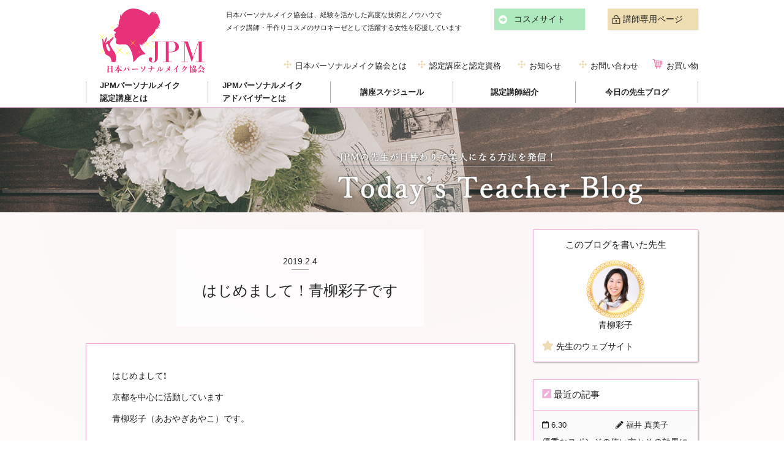

--- FILE ---
content_type: text/html; charset=UTF-8
request_url: https://personal-make.com/make_blog/2019/02/04
body_size: 8604
content:
<!doctype html>
<html lang="ja" id="T5_0" class="make_site">
<head prefix="og: //ogp.me/ns# fb: //ogp.me/ns/fb# article: //ogp.me/ns/article#">
<!-- Google Tag Manager -->
<script>(function(w,d,s,l,i){w[l]=w[l]||[];w[l].push({'gtm.start':
new Date().getTime(),event:'gtm.js'});var f=d.getElementsByTagName(s)[0],
j=d.createElement(s),dl=l!='dataLayer'?'&l='+l:'';j.async=true;j.src=
'https://www.googletagmanager.com/gtm.js?id='+i+dl;f.parentNode.insertBefore(j,f);
})(window,document,'script','dataLayer','GTM-P3RQTWQ');</script>
<!-- End Google Tag Manager --><meta charset="UTF-8">
<meta http-equiv="X-UA-Compatible" content="IE=edge">
<meta name="viewport" content="width=device-width, initial-scale=1.0">
<meta name="format-detection" content="telephone=no,address=no,email=no">
<link rel="icon" href="/favicon.ico">
<link rel="apple-touch-icon" href="/apple_touch.png">
<meta name="apple-mobile-web-app-title" content="日本ﾊﾟｰｿﾅﾙﾒｲｸ協会">
<title>はじめまして！青柳彩子です｜一般社団法人 日本パーソナルメイク協会</title>

<meta property="og:site_name" content="一般社団法人 日本パーソナルメイク協会">
<meta property="og:title" content="04 | 2月 | 2019 | 一般社団法人 日本パーソナルメイク協会">
<meta property="og:url" content="https://personal-make.com/make_blog/2019/02/04">



<meta property="og:type" content="article">


<title>メイク先生ブログ &#8211; 日本パーソナルメイク協会</title>
<link rel='dns-prefetch' href='//static.addtoany.com' />
<link rel='dns-prefetch' href='//s.w.org' />
<link rel="alternate" type="application/rss+xml" title="日本パーソナルメイク協会 &raquo; メイク先生ブログ フィード" href="https://personal-make.com/make_blog/feed/" />
		<script type="text/javascript">
			window._wpemojiSettings = {"baseUrl":"https:\/\/s.w.org\/images\/core\/emoji\/2.4\/72x72\/","ext":".png","svgUrl":"https:\/\/s.w.org\/images\/core\/emoji\/2.4\/svg\/","svgExt":".svg","source":{"concatemoji":"https:\/\/personal-make.com\/cms\/wp-includes\/js\/wp-emoji-release.min.js?ver=4.9.4"}};
			!function(a,b,c){function d(a,b){var c=String.fromCharCode;l.clearRect(0,0,k.width,k.height),l.fillText(c.apply(this,a),0,0);var d=k.toDataURL();l.clearRect(0,0,k.width,k.height),l.fillText(c.apply(this,b),0,0);var e=k.toDataURL();return d===e}function e(a){var b;if(!l||!l.fillText)return!1;switch(l.textBaseline="top",l.font="600 32px Arial",a){case"flag":return!(b=d([55356,56826,55356,56819],[55356,56826,8203,55356,56819]))&&(b=d([55356,57332,56128,56423,56128,56418,56128,56421,56128,56430,56128,56423,56128,56447],[55356,57332,8203,56128,56423,8203,56128,56418,8203,56128,56421,8203,56128,56430,8203,56128,56423,8203,56128,56447]),!b);case"emoji":return b=d([55357,56692,8205,9792,65039],[55357,56692,8203,9792,65039]),!b}return!1}function f(a){var c=b.createElement("script");c.src=a,c.defer=c.type="text/javascript",b.getElementsByTagName("head")[0].appendChild(c)}var g,h,i,j,k=b.createElement("canvas"),l=k.getContext&&k.getContext("2d");for(j=Array("flag","emoji"),c.supports={everything:!0,everythingExceptFlag:!0},i=0;i<j.length;i++)c.supports[j[i]]=e(j[i]),c.supports.everything=c.supports.everything&&c.supports[j[i]],"flag"!==j[i]&&(c.supports.everythingExceptFlag=c.supports.everythingExceptFlag&&c.supports[j[i]]);c.supports.everythingExceptFlag=c.supports.everythingExceptFlag&&!c.supports.flag,c.DOMReady=!1,c.readyCallback=function(){c.DOMReady=!0},c.supports.everything||(h=function(){c.readyCallback()},b.addEventListener?(b.addEventListener("DOMContentLoaded",h,!1),a.addEventListener("load",h,!1)):(a.attachEvent("onload",h),b.attachEvent("onreadystatechange",function(){"complete"===b.readyState&&c.readyCallback()})),g=c.source||{},g.concatemoji?f(g.concatemoji):g.wpemoji&&g.twemoji&&(f(g.twemoji),f(g.wpemoji)))}(window,document,window._wpemojiSettings);
		</script>
		<style type="text/css">
img.wp-smiley,
img.emoji {
	display: inline !important;
	border: none !important;
	box-shadow: none !important;
	height: 1em !important;
	width: 1em !important;
	margin: 0 .07em !important;
	vertical-align: -0.1em !important;
	background: none !important;
	padding: 0 !important;
}
</style>
<link rel='stylesheet' id='ppress-frontend-css'  href='https://personal-make.com/cms/wp-content/plugins/wp-user-avatar/assets/css/frontend.min.css?ver=3.1.12' type='text/css' media='all' />
<link rel='stylesheet' id='ppress-flatpickr-css'  href='https://personal-make.com/cms/wp-content/plugins/wp-user-avatar/assets/flatpickr/flatpickr.min.css?ver=3.1.12' type='text/css' media='all' />
<link rel='stylesheet' id='ppress-select2-css'  href='https://personal-make.com/cms/wp-content/plugins/wp-user-avatar/assets/select2/select2.min.css?ver=4.9.4' type='text/css' media='all' />
<link rel='stylesheet' id='addtoany-css'  href='https://personal-make.com/cms/wp-content/plugins/add-to-any/addtoany.min.css?ver=1.16' type='text/css' media='all' />
<script type='text/javascript'>
window.a2a_config=window.a2a_config||{};a2a_config.callbacks=[];a2a_config.overlays=[];a2a_config.templates={};a2a_localize = {
	Share: "共有",
	Save: "ブックマーク",
	Subscribe: "購読",
	Email: "メール",
	Bookmark: "ブックマーク",
	ShowAll: "すべて表示する",
	ShowLess: "小さく表示する",
	FindServices: "サービスを探す",
	FindAnyServiceToAddTo: "追加するサービスを今すぐ探す",
	PoweredBy: "Powered by",
	ShareViaEmail: "メールでシェアする",
	SubscribeViaEmail: "メールで購読する",
	BookmarkInYourBrowser: "ブラウザにブックマーク",
	BookmarkInstructions: "このページをブックマークするには、 Ctrl+D または \u2318+D を押下。",
	AddToYourFavorites: "お気に入りに追加",
	SendFromWebOrProgram: "任意のメールアドレスまたはメールプログラムから送信",
	EmailProgram: "メールプログラム",
	More: "詳細&#8230;",
	ThanksForSharing: "共有ありがとうございます !",
	ThanksForFollowing: "フォローありがとうございます !"
};
</script>
<script type='text/javascript' async src='https://static.addtoany.com/menu/page.js'></script>
<script type='text/javascript' src='https://personal-make.com/cms/wp-includes/js/jquery/jquery.js?ver=1.12.4'></script>
<script type='text/javascript' src='https://personal-make.com/cms/wp-includes/js/jquery/jquery-migrate.min.js?ver=1.4.1'></script>
<script type='text/javascript' async src='https://personal-make.com/cms/wp-content/plugins/add-to-any/addtoany.min.js?ver=1.1'></script>
<script type='text/javascript' src='https://personal-make.com/cms/wp-content/plugins/wp-user-avatar/assets/flatpickr/flatpickr.min.js?ver=4.9.4'></script>
<script type='text/javascript' src='https://personal-make.com/cms/wp-content/plugins/wp-user-avatar/assets/select2/select2.min.js?ver=4.9.4'></script>
<link rel='https://api.w.org/' href='https://personal-make.com/wp-json/' />

<link href="https://use.fontawesome.com/releases/v5.0.6/css/all.css" rel="stylesheet">
<link rel="stylesheet" href="/css/plugins.css" media="all">
    <link rel="stylesheet" href="/css/style.css" media="all">

<script src="//ajax.googleapis.com/ajax/libs/jquery/3.2.1/jquery.min.js"></script>
<script>window.jQuery || document.write('<script src="/js/jquery.min.js"><\/script>');</script>

</head><body ontouchstart="">
<!-- Google Tag Manager (noscript) -->
<noscript><iframe src="https://www.googletagmanager.com/ns.html?id=GTM-P3RQTWQ"
height="0" width="0" style="display:none;visibility:hidden"></iframe></noscript>
<!-- End Google Tag Manager (noscript) -->
    
<header class="global_navigation sp_global_navigation">
    <div class="global_navigation_inner sp_hide">
        <nav class="content">
            <div class="common">
                <div class="common_inner">
                    <div class="left">
                        <div class="logo">
                            <div class="logo_inner">
                              <a href="https://personal-make.com/"   ><img src="/images/logo.svg" alt=""></a>                            </div>
                        </div>
                    </div>
                    <div class="right">
                        <div class="top">
                            <div class="message">
                                <aside>日本パーソナルメイク協会は、経験を活かした高度な技術とノウハウで<br>メイク講師・手作りコスメのサロネーゼとして活躍する女性を応援しています</aside>
                            </div>
                            <div class="link">
                                <div class="button_wrap to_make">
                                    <div class="fill_button">
                                        <a href="https://personal-make.com/"   >メイクサイト</a>                                    </div>
                                </div>
                                <div class="button_wrap to_cosme">
                                    <div class="fill_button to_cosme">
                                        <a href="https://personal-make.com/cosme/"   >コスメサイト</a>                                    </div>
                                </div>
                                <div class="button_wrap login">
                                    <div class="fill_button">
                                        <a href="https://www.excess-beauty.shop/shop/member.html" target="_blank"  >講師専用ページ</a>                                    </div>
                                </div>
                            </div>
                        </div>
                        <div class="bottom">
                            <ul class="navigation">
                                <li><a href="https://personal-make.com/about/"   >日本パーソナルメイク協会とは</a></li>
                                <li><a href="https://personal-make.com/about_system/"   >認定講座と認定資格</a></li>
                                <li><a href="https://personal-make.com/informations/"   >お知らせ</a></li>
                                <li><a href="https://personal-make.com/contact/"   >お問い合わせ</a></li>
                                <li><a href="https://www.excess-beauty.shop/" target="_blank"  >お買い物</a></li>
                            </ul>
                        </div>
                    </div>
                </div>
            </div>
            <div class="by_site">
                <div class="site_navigation">
                    <ul class="common_navigation">
                        <li><a href="https://personal-make.com/"   >メイクサイト</a></li>
                        <li><a href="https://personal-make.com/cosme/"   >コスメサイト</a></li>
                        <!-- <li><a href="" target="_blank"  >よくある質問</a></li> -->
                    </ul>
                    <ul class="make_navigation">
                        <li><a href="https://personal-make.com/make/about_course/"   >JPMパーソナルメイク<br>認定講座とは</a></li>
                        <li><a href="https://personal-make.com/make/about_teacher/"   >JPMパーソナルメイク<br>アドバイザーとは</a></li>
                        <li><a href="https://personal-make.com/make/schedules/"   >講座スケジュール</a></li>
                        <li><a href="https://personal-make.com/make/teachers/"   >認定講師紹介</a></li>
                        <li><a href="https://personal-make.com/make/blog/"   >今日の先生ブログ</a></li>
                    </ul>
                    <ul class="cosme_navigation">
                        <li><a href="https://personal-make.com/cosme/about_course/"   >手作りコスメ体験とは</a></li>
                        <li><a href="https://personal-make.com/cosme/about_teacher/"   >JPMコスメサロネーゼとは</a></li>
                        <li><a href="https://personal-make.com/cosme/schedules/"   >講座スケジュール</a></li>
                        <li><a href="https://personal-make.com/cosme/teachers/"   >認定講師紹介</a></li>
                        <li><a href="https://personal-make.com/cosme/blog/"   >今日の先生ブログ</a></li>
                    </ul>
                </div>
            </div>
        </nav>
    </div><!-- // .global_navigation_inner -->

    <div class="sp_global_navigation_inner pc_hide">
        <div class="top">
            <div class="logo"><a href="https://personal-make.com/"   ><img src="/images/logo.svg" alt=""></a></div>
            <div class="login"><a href="https://www.excess-beauty.shop/shop/member.html" target="_blank"  ><img src="/images/icon_lock_login.svg" alt="講師専用ページ"></a></div>
        </div>
        <nav>
            <ul class="navigations">
                <li class="association">
                    <div class="menu_toggle"><label>Association</label><span>協会</span></div>
                    <ul>
                        <li><a href="https://personal-make.com/about/"   ><i class="fas fa-globe"></i> 日本パーソナルメイク協会とは</a></li>
                        <li><a href="https://personal-make.com/about_system/"   ><i class="fas fa-graduation-cap"></i> 認定講座と認定資格</a></li>
                        <li><a href="https://personal-make.com/informations/"   ><i class="fas fa-list"></i> 協会からのお知らせ</a></li>
                        <!-- <li><a href="" target="_blank"  ><i class="fas fa-question"></i> よくある質問</a></li> -->
                        <li><a href="https://personal-make.com/contact/"   ><i class="far fa-envelope"></i> お問い合わせ</a></li>
                        <li><a href="https://www.excess-beauty.shop/" target="_blank"  ><i class="fas fa-cart-plus"></i> お買い物</a></li>
                    </ul>
                </li>
                <li class="make">
                    <div class="menu_toggle"><label>Make</label><span>メイク</span></div>
                    <ul>
                        <li><a href="https://personal-make.com/"   ><i class="fas fa-angle-right"></i> メイクサイトトップ</a></li>
                        <li><a href="https://personal-make.com/make/about_course/"   ><i class="fas fa-angle-right"></i> JPMパーソナルメイク認定講座とは</a></li>
                        <li><a href="https://personal-make.com/make/about_teacher/"   ><i class="fas fa-angle-right"></i> JPMパーソナルメイクアドバイザーとは</a></li>
                        <li><a href="https://personal-make.com/make/schedules/"   ><i class="fas fa-angle-right"></i> 講座スケジュール</a></li>
                        <li><a href="https://personal-make.com/make/teachers/"   ><i class="fas fa-angle-right"></i> 認定講師紹介</a></li>
                        <li><a href="https://personal-make.com/make/blog/"   ><i class="fas fa-angle-right"></i> 今日の先生ブログ</a></li>
                    </ul>
                </li>
                <li class="cosme">
                    <div class="menu_toggle"><label>Cosme</label><span>コスメ</span></div>
                    <ul>
                        <li><a href="https://personal-make.com/cosme/"   ><i class="fas fa-angle-right"></i> コスメサイトトップ</a></li>
                        <li><a href="https://personal-make.com/cosme/about_course/"   ><i class="fas fa-angle-right"></i> 手作りコスメ体験とは</a></li>
                        <li><a href="https://personal-make.com/cosme/about_teacher/"   ><i class="fas fa-angle-right"></i> JPMコスメサロネーゼとは</a></li>
                        <li><a href="https://personal-make.com/cosme/schedules/"   ><i class="fas fa-angle-right"></i> コスメ講座スケジュール</a></li>
                        <li><a href="https://personal-make.com/cosme/teachers/"   ><i class="fas fa-angle-right"></i> 認定講師紹介</a></li>
                        <li><a href="https://personal-make.com/cosme/blog/"   ><i class="fas fa-angle-right"></i> 今日の先生ブログ</a></li>
                    </ul>
                </li>
            </ul>
        </nav>
    </div><!-- // .sp_global_navigation_inner -->
</header>

<div id="to_top_of_page" class="position_header_bottom"><a href="#top_of_page"><img src="/images/pagetop.svg" alt="ページトップへ"></a></div>

        <main class="main container" id="top_of_page">
        <article class="">
            <div class="fluid_block">
                <div class="avan">
                    <div class="avan_title">
                        <figure><a href="https://personal-make.com/make/blog/"   ><img src="/images/blog_title.jpg" alt="今日の先生ブログ" name="今日の先生ブログ"></a></figure>
                    </div>
                </div>
            </div>
            <div class="content blog_main_layout">
                <div class="blog_body">
                    <div class="blog_body_inner">
                        <section>
                            <div class="header">
                                <div class="header_inner">
                                    <div class="update_at"><span class="">2019.2.4</span></div>
                                    <h1>はじめまして！青柳彩子です</h1>
                                </div>
                            </div>
                            <article class="body blog_wysiwyg">
                                <p>はじめまして❗</p>
<p>京都を中心に活動しています</p>
<p>青柳彩子（あおやぎあやこ）です。</p>
<p>&nbsp;</p>
<p>大阪第9期養成講座を卒業し、</p>
<p>パーソナルメイクアドバイザーとして活動を始めました。</p>
<p><img class="attachment-266x266 size-266x266" src="https://personal-make.com/cms/wp-content/uploads/2019/02/b02c24d2154f327cf08a98a51ff27f78.jpg" alt="" width="178" height="266" /></p>
<p>私は10年前からカラーを専門に仕事をしています。</p>
<p>パーソナルカラー診断</p>
<p>色彩心理を使ったコミュニケーションセミナー</p>
<p>色彩検定対策講座など</p>
<p>色の魅力を伝える仕事がメイン。</p>
<p>&nbsp;</p>
<p>パーソナルカラー診断をした時には</p>
<p>メイクカラーのアドバイスもしています。</p>
<p>&nbsp;</p>
<p>「せっかくアドバイスするなら、</p>
<p>お客様にメイクもして差し上げたい！」</p>
<p>という思いから養成講座を受講しました。</p>
<p>&nbsp;</p>
<p>当時、ミス・ユニバース・奈良の</p>
<p>ビューティートレーニング講師として活動していましたので、</p>
<p>福井美余先生が</p>
<p>ミス・ユニバース・ジャパンでご指導されていた</p>
<p>というのも講座受講のキッカケとなりました。</p>
<p>&nbsp;</p>
<p>けれど…養成講座受講中に第3子の妊娠が発覚。</p>
<p>卒業はできたものの、</p>
<p>昨年10月に出産したばかり。</p>
<p>&nbsp;</p>
<p>パーソナルメイクアドバイザーとしては、</p>
<p>まだ思うように活動はできていません。</p>
<p>&nbsp;</p>
<p>2019年から徐々に活動を広げていきます😊</p>
<p>&nbsp;</p>
<p>&nbsp;</p>
<p>ブログでは、子育てしながらも</p>
<p>綺麗を保つ秘訣</p>
<p>日常生活の負担にならない美容法などを</p>
<p>お届けしていきますね💓</p>
<p>&nbsp;</p>
<p>どうぞよろしくお願いします♪♪</p>
<p>&nbsp;</p>
<p>&nbsp;</p>
<p>明日は京都でご活躍中の、竹中容子さんです。</p>
<p>&nbsp;</p>
<p>&nbsp;</p>
<p>★個人ブログではカラーやメイクのことを毎日更新中★</p>
<p>https://ameblo.jp/aosan-yagisan</p>
<p>&nbsp;</p>
                            </article>
                        </section>
                    </div>
                    <div class="navigation">
                        <div class="navigation_inner">
                            <div class="prev"><a href="https://personal-make.com/make_blog/2019/02/05/9497/"   ><i class="far fa-arrow-alt-circle-left"></i> 前のページ</a></div>
                            <div class="next"><a href="https://personal-make.com/make_blog/2019/02/03/9864/"   >次のページ <i class="far fa-arrow-alt-circle-right"></i></a></div>
                        </div>
                    </div>
                </div>
                <div class="side_menu">
    <div class="side_menu_inner">
        
<div class="writer_profile">
    <section class="writer_profile_inner">
        <h2 class="header writer">このブログを書いた先生</h2>
        <div class="profile">
            <figure>
                <div class="portrait"><img data-del="avatar" alt='' src='https://personal-make.com/cms/wp-content/uploads/2018/07/AOYAGI-AYAKO-110x110.png' class='avatar pp-user-avatar avatar-96 photo ' height='96' width='96'/></div>
                <figcaption>青柳彩子</figcaption>
            </figure>
            <div class="summary">
                <div class="description">
                    <p></p>
                </div>
                                    <div class="url">
                        <a href="https://ameblo.jp/aosan-yagisan" target="_blank"  ><i class="fas fa-star"></i> 先生のウェブサイト</a>                    </div>
                            </div>
        </div>
    </section>
</div>

        
<div class="recent_articles">
    <div class="recent_articles_inner">
        <h2 class="header recent"><i class="fas fa-pen-square"></i> 最近の記事</h2>
        <ul class="list">
                    <li><a href="https://personal-make.com/make_blog/2019/06/30/13625/"   ><div class="item"><div class="meta"><div class="publish_at"><i class="far fa-calendar"></i> 6.30</div><div class="writer"><i class="fas fa-pencil-alt"></i> 福井 真美子</div></div><div class="blog_title">優秀なスポンジの使い方とその効果について</div></div></a></li>
                    <li><a href="https://personal-make.com/make_blog/2019/06/29/13612/"   ><div class="item"><div class="meta"><div class="publish_at"><i class="far fa-calendar"></i> 6.29</div><div class="writer"><i class="fas fa-pencil-alt"></i> 吉海 純子</div></div><div class="blog_title">スタイリング剤でなりたい髪印象に！！</div></div></a></li>
                    <li><a href="https://personal-make.com/make_blog/2019/06/28/13599/"   ><div class="item"><div class="meta"><div class="publish_at"><i class="far fa-calendar"></i> 6.28</div><div class="writer"><i class="fas fa-pencil-alt"></i> MARIKO</div></div><div class="blog_title">綺麗な髪を保つ方法</div></div></a></li>
                    <li><a href="https://personal-make.com/make_blog/2019/06/27/13537/"   ><div class="item"><div class="meta"><div class="publish_at"><i class="far fa-calendar"></i> 6.27</div><div class="writer"><i class="fas fa-pencil-alt"></i> 本庄 由佳</div></div><div class="blog_title">美の秘訣 アルガンオイル</div></div></a></li>
                    <li><a href="https://personal-make.com/make_blog/2019/06/26/13474/"   ><div class="item"><div class="meta"><div class="publish_at"><i class="far fa-calendar"></i> 6.26</div><div class="writer"><i class="fas fa-pencil-alt"></i> 細谷 早祐美</div></div><div class="blog_title">これ一つで凹凸のない陶器のような仕上がりの肌に✨</div></div></a></li>
                    <li><a href="https://personal-make.com/make_blog/2019/06/25/13293/"   ><div class="item"><div class="meta"><div class="publish_at"><i class="far fa-calendar"></i> 6.25</div><div class="writer"><i class="fas fa-pencil-alt"></i> 西尾 ゆうこ</div></div><div class="blog_title">薄眉さんにオススメ</div></div></a></li>
                    <li><a href="https://personal-make.com/make_blog/2019/06/24/13524/"   ><div class="item"><div class="meta"><div class="publish_at"><i class="far fa-calendar"></i> 6.24</div><div class="writer"><i class="fas fa-pencil-alt"></i> 篠原 加織</div></div><div class="blog_title">メイクの幅が広がると楽しい</div></div></a></li>
                </ul>
    </div>
</div>

        <div class="calendar_archive">
    <div class="calendar_archive_inner">
    	<h2 class="header calendar"><i class="far fa-calendar-alt"></i> カレンダー</h2>
    	<div class="body">
	        <table id="wp-calendar">
    <caption>2019年2月</caption>
    <thead>
    <tr>
		<th scope="col" title="月曜日">月</th>
		<th scope="col" title="火曜日">火</th>
		<th scope="col" title="水曜日">水</th>
		<th scope="col" title="木曜日">木</th>
		<th scope="col" title="金曜日">金</th>
		<th scope="col" title="土曜日">土</th>
		<th scope="col" title="日曜日">日</th>
    </tr>
    </thead>

    <tfoot>
    <tr>
		<td colspan="3" id="prev"><a href="https://personal-make.com/make_blog/2019/01" title="View posts for 1月 2019">&laquo; 1月</a></td>
		<td class="pad">&nbsp;</td>
		<td colspan="3" id="next"><a href="https://personal-make.com/make_blog/2019/03" title="View posts for 3月 2019">3月 &raquo;</a></td>
    </tr>
    </tfoot>

    <tbody>
    <tr>
		<td colspan="4" class="pad">&nbsp;</td><td><a href="https://personal-make.com/make_blog/2019/02/01" title="魅力をまとう♡万能美容オイル♡">1</a></td><td><a href="https://personal-make.com/make_blog/2019/02/02" title="はじめまして">2</a></td><td><a href="https://personal-make.com/make_blog/2019/02/03" title="身体の変化を前向きにとらえる">3</a></td>
	</tr>
	<tr>
		<td><a href="https://personal-make.com/make_blog/2019/02/04" title="はじめまして！青柳彩子です">4</a></td><td><a href="https://personal-make.com/make_blog/2019/02/05" title="はじめまして♪竹中容子です。">5</a></td><td><a href="https://personal-make.com/make_blog/2019/02/06" title="はじめまして♡増田良子です">6</a></td><td><a href="https://personal-make.com/make_blog/2019/02/07" title="はじめまして。児玉博子です">7</a></td><td><a href="https://personal-make.com/make_blog/2019/02/08" title="色白だから　美白は要らない？！">8</a></td><td><a href="https://personal-make.com/make_blog/2019/02/09" title="初めまして。">9</a></td><td><a href="https://personal-make.com/make_blog/2019/02/10" title="目の下のお悩みが一気に解決！魔法のパウダー">10</a></td>
	</tr>
	<tr>
		<td><a href="https://personal-make.com/make_blog/2019/02/11" title="見てるだけで心ときめく♡ 手放せないリップグロス">11</a></td><td><a href="https://personal-make.com/make_blog/2019/02/12" title="ビューラー嫌いのあなたへ">12</a></td><td><a href="https://personal-make.com/make_blog/2019/02/13" title="進化する！プチプラ大人つけまつげ">13</a></td><td><a href="https://personal-make.com/make_blog/2019/02/14" title="ウォーキングにオススメ！UVプロテクターファンデーション">14</a></td><td><a href="https://personal-make.com/make_blog/2019/02/15" title="下地にもなる ワセリンリップ">15</a></td><td><a href="https://personal-make.com/make_blog/2019/02/16" title="安心成分でつくられたクレンジング">16</a></td><td><a href="https://personal-make.com/make_blog/2019/02/17" title="エクステ級になるマスカラ下地">17</a></td>
	</tr>
	<tr>
		<td><a href="https://personal-make.com/make_blog/2019/02/18" title="リップエイジングケア✨">18</a></td><td><a href="https://personal-make.com/make_blog/2019/02/19" title="溺愛コスメ♡フェイスパウダー">19</a></td><td><a href="https://personal-make.com/make_blog/2019/02/20" title="眉マスカラでより美しく">20</a></td><td><a href="https://personal-make.com/make_blog/2019/02/21" title="カラー下地でなりたい肌へ">21</a></td><td><a href="https://personal-make.com/make_blog/2019/02/22" title="カラーと人間関係">22</a></td><td><a href="https://personal-make.com/make_blog/2019/02/23" title="香りを纏う">23</a></td><td><a href="https://personal-make.com/make_blog/2019/02/24" title="若見えの秘訣は頬の高さ！">24</a></td>
	</tr>
	<tr>
		<td><a href="https://personal-make.com/make_blog/2019/02/25" title="アイメイクを垢抜けさせるひとてま">25</a></td><td><a href="https://personal-make.com/make_blog/2019/02/26" title="唇を輝かせるリッチで美しいリップバーム">26</a></td><td><a href="https://personal-make.com/make_blog/2019/02/27" title="春色フェイスパウダー♡">27</a></td><td><a href="https://personal-make.com/make_blog/2019/02/28" title="はちみつの効果って">28</a></td>
		<td class="pad" colspan="3">&nbsp;</td>
	</tr>
	</tbody>
	</table>	    </div>
    </div>
</div>

    </div>
</div><!-- // .side_menu -->
            </div><!-- // .blog_main_layout -->
            <div class="blog_footer">
                <div class="content blog_footer_inner">
                    <div class="footer_button to_site_top">
                        <div class="to_site_top_inner">
                            <div class="header to_site_top">
                                <a href="https://personal-make.com/"   ><i class="fas fa-reply"></i> サイトトップ</a>                            </div>
                        </div>
                    </div>
                    <div class="footer_button to_blog_top">
                        <div class="to_blog_top_inner">
                            <div class="header to_top">
                                <a href="https://personal-make.com/make/blog/"   ><i class="far fa-flag"></i> ブログトップ</a>                            </div>
                        </div>
                    </div>
                </div>
            </div>
        </article>
    </main>

<!--WPFC_FOOTER_START--><!--WPFC_FOOTER_START--><footer id="footer" class="footer">
    <div class="footer_inner content">
        <nav class="navigations">
            <div class="link">
                <label class="category_name">サイトトップ</label>
                <ul class="top">
                    <li><a href="https://personal-make.com/"   >メイクサイト</a></li>
                    <li><a href="https://personal-make.com/cosme/"   >コスメサイト</a></li>
                </ul>
                <label class="category_name">講師資格</label>
                <ul>
                    <li><a href="https://personal-make.com/make/about_teacher/"   >JPMパーソナルメイクアドバイザー</a></li>
                    <li><a href="https://personal-make.com/cosme/about_teacher/"   >JPMコスメサロネーゼ</a></li>
                </ul>
            </div>
            <div class="link">
                <label class="category_name">講座・セミナー</label>
                <ul>
                    <li><a href="https://personal-make.com/make/about_course/"   >JPMパーソナルメイク認定講座</a></li>
                    <li><a href="https://personal-make.com/make/about_course/eyebrow_make/"   >立体造形美眉メイク体験講座</a></li>
                    <li><a href="https://personal-make.com/make/about_course/eyeshadow_make/"   >立体造形アイシャドーメイク体験講座</a></li>
                    <li><a href="https://personal-make.com/make/about_course/selfcare/"   >美肌セルフケア体験講座</a></li>
                    <li><a href="https://personal-make.com/cosme/about_course/"   >手作りコスメ体験とは</a></li>
                </ul>
            </div>
            <div class="link">
                <label class="category_name">講師紹介</label>
                <ul>
                    <li><a href="https://personal-make.com/make/teachers/"   >JPMパーソナルメイクアドバイザー</a></li>
                    <li><a href="https://personal-make.com/cosme/teachers/"   >JPMコスメサロネーゼ</a></li>
                </ul>
            </div>
            <div class="link">
                <label class="category_name">協会について</label>
                <ul>
                    <li><a href="https://personal-make.com/about/"   >日本パーソナルメイク協会とは</a></li>
                    <li><a href="https://personal-make.com/about_system/"   >認定講座と認定資格</a></li>
                    <li><a href="https://personal-make.com/informations/"   >協会からのお知らせ</a></li>
                    <li><a href="https://personal-make.com/contact/"   >お問い合わせ</a></li>
                </ul>
            </div>
        </nav>
        <div class="trademark_note">
            <small>JPMパーソナルメイク<span class="reg">&reg;</span>、JPMコスメサロネーゼ<span class="reg">&reg;</span>、JPMコスメコーディネーター<span class="reg">&reg;</span>は、一般社団法人 日本パーソナルメイク協会の商標です。</small>
        </div>
        <div class="copyright">
            <small>Copyright 一般社団法人 日本パーソナルメイク協会 All Rights Reserved.</small>
            <ul class="other_link">
                <li><a href="https://personal-make.com/agreement/"   >講座受講規約</a></li>
                <li><a href="https://personal-make.com/poricy/"   >プライバシーポリシー</a></li>
                <li><a href="https://personal-make.com/sct/"   >特定商取引法に基づく表記</a></li>
            </ul>
        </div>
    </div>
</footer>
<script type='text/javascript'>
/* <![CDATA[ */
var wpcf7 = {"apiSettings":{"root":"https:\/\/personal-make.com\/wp-json\/contact-form-7\/v1","namespace":"contact-form-7\/v1"},"recaptcha":{"messages":{"empty":"\u3042\u306a\u305f\u304c\u30ed\u30dc\u30c3\u30c8\u3067\u306f\u306a\u3044\u3053\u3068\u3092\u8a3c\u660e\u3057\u3066\u304f\u3060\u3055\u3044\u3002"}}};
/* ]]> */
</script>
<script type='text/javascript' src='https://personal-make.com/cms/wp-content/plugins/contact-form-7/includes/js/scripts.js?ver=5.0.2'></script>
<script type='text/javascript'>
/* <![CDATA[ */
var pp_ajax_form = {"ajaxurl":"https:\/\/personal-make.com\/cms\/wp-admin\/admin-ajax.php","confirm_delete":"Are you sure?","deleting_text":"Deleting...","deleting_error":"An error occurred. Please try again.","nonce":"18eecfb280","disable_ajax_form":"false"};
/* ]]> */
</script>
<script type='text/javascript' src='https://personal-make.com/cms/wp-content/plugins/wp-user-avatar/assets/js/frontend.min.js?ver=3.1.12'></script>
<script type='text/javascript' src='https://personal-make.com/cms/wp-includes/js/wp-embed.min.js?ver=4.9.4'></script>
<!--WPFC_FOOTER_START--><script src="/js/plugins.js"></script>
<script src="/js/library.es5.js"></script>
<script src="/js/common.es5.js"></script>
<!--WPFC_FOOTER_START-->

</body>
</html><!-- permalink_structure ends with slash (/) but REQUEST_URI does not end with slash (/) -->

--- FILE ---
content_type: text/css
request_url: https://personal-make.com/css/style.css
body_size: 14689
content:
/*!-----------------------------------------------------------------------------
 * Cascading Style Sheet.
 * ----------------------------------------------------------------------------
 * Copyright (C) 2014 HGMGN
 * http://hgmgn.com/
 * --------------------------------------------------------------------------*/@import url("https://fonts.googleapis.com/css?family=Rubik|Playball|Playfair+Display+SC");html,body,div,span,applet,object,iframe,h1,h2,h3,h4,h5,h6,p,blockquote,pre,a,abbr,acronym,address,big,cite,code,del,dfn,em,img,ins,kbd,q,s,samp,small,strike,strong,sub,sup,tt,var,b,u,i,center,dl,dt,dd,ol,ul,li,fieldset,form,label,legend,table,caption,tbody,tfoot,thead,tr,th,td,article,aside,canvas,details,embed,figure,figcaption,footer,header,hgroup,menu,nav,output,ruby,section,summary,time,mark,audio,video{margin:0;padding:0;border:0;font:inherit;font-size:100%;vertical-align:baseline}html{line-height:1}ol,ul{list-style:none}table{border-collapse:collapse;border-spacing:0}caption,th,td{text-align:left;font-weight:normal;vertical-align:middle}q,blockquote{quotes:none}q:before,q:after,blockquote:before,blockquote:after{content:"";content:none}a img{border:none}article,aside,details,figcaption,figure,footer,header,hgroup,main,menu,nav,section,summary{display:block}html,body{height:100%}html{font-size:14px;color:#222}a{color:#222}a:link{color:#222}a:visited{color:#222}a:hover{color:#6f6f6f}.make_site a:hover{color:#EC5B94}.cosme_site a:hover{color:#ade9bc}a:active{color:#222}/*!-----------------------------------------------------------------------------
 * keyframes.scss
 * ----------------------------------------------------------------------------
 * Copyright (C) 2014 HGMGN
 * http://hgmgn.com/
 * --------------------------------------------------------------------------*/@keyframes slideDown{0%{top:-50px}100%{top:0px}}@keyframes slideInFromBottom{0%{-moz-transform:translate(-50%, 100%);-ms-transform:translate(-50%, 100%);-webkit-transform:translate(-50%, 100%);transform:translate(-50%, 100%)}100%{-moz-transform:translate(-50%, 0);-ms-transform:translate(-50%, 0);-webkit-transform:translate(-50%, 0);transform:translate(-50%, 0)}}@keyframes slideOutToBottom{0%{-moz-transform:translate(-50%, 0);-ms-transform:translate(-50%, 0);-webkit-transform:translate(-50%, 0);transform:translate(-50%, 0)}100%{-moz-transform:translate(-50%, 100%);-ms-transform:translate(-50%, 100%);-webkit-transform:translate(-50%, 100%);transform:translate(-50%, 100%)}}@keyframes slideInFromLeft{0%{-moz-transform:translateX(-100%);-ms-transform:translateX(-100%);-webkit-transform:translateX(-100%);transform:translateX(-100%)}100%{-moz-transform:translateX(0);-ms-transform:translateX(0);-webkit-transform:translateX(0);transform:translateX(0)}}@keyframes slideOutToLeft{0%{-moz-transform:translateX(0);-ms-transform:translateX(0);-webkit-transform:translateX(0);transform:translateX(0)}100%{-moz-transform:translateX(-100%);-ms-transform:translateX(-100%);-webkit-transform:translateX(-100%);transform:translateX(-100%)}}@keyframes slideInFromRight{0%{-moz-transform:translateX(100%);-ms-transform:translateX(100%);-webkit-transform:translateX(100%);transform:translateX(100%)}100%{-moz-transform:translateX(0);-ms-transform:translateX(0);-webkit-transform:translateX(0);transform:translateX(0)}}@keyframes slideOutToRight{0%{-moz-transform:translateX(0);-ms-transform:translateX(0);-webkit-transform:translateX(0);transform:translateX(0)}100%{-moz-transform:translateX(100%);-ms-transform:translateX(100%);-webkit-transform:translateX(100%);transform:translateX(100%)}}@keyframes hideLeft{0%{-moz-transform:translateZ(0px);-ms-transform:translateZ(0px);-webkit-transform:translateZ(0px);transform:translateZ(0px)}40%{-moz-transform:translate(0, -40%) scale(0.8) rotateX(-20deg);-ms-transform:translate(0, -40%) scale(0.8) rotateX(-20deg);-webkit-transform:translate(0, -40%) scale(0.8) rotateX(-20deg);transform:translate(0, -40%) scale(0.8) rotateX(-20deg);z-index:9999}100%{opacity:1;-moz-transform:translateZ(-400px);-ms-transform:translateZ(-400px);-webkit-transform:translateZ(-400px);transform:translateZ(-400px)}}@keyframes showRight{0%{-moz-transform:translateZ(-400px);-ms-transform:translateZ(-400px);-webkit-transform:translateZ(-400px);transform:translateZ(-400px);opacity:1}40%{-moz-transform:translate(0, 40%) scale(0.8) rotateX(20deg);-ms-transform:translate(0, 40%) scale(0.8) rotateX(20deg);-webkit-transform:translate(0, 40%) scale(0.8) rotateX(20deg);transform:translate(0, 40%) scale(0.8) rotateX(20deg);opacity:1}41%{-moz-transform:translate(0, 40%) scale(0.8) rotateX(20deg);-ms-transform:translate(0, 40%) scale(0.8) rotateX(20deg);-webkit-transform:translate(0, 40%) scale(0.8) rotateX(20deg);transform:translate(0, 40%) scale(0.8) rotateX(20deg);opacity:1;z-index:9999}100%{-moz-transform:translateZ(0px);-ms-transform:translateZ(0px);-webkit-transform:translateZ(0px);transform:translateZ(0px);opacity:1;z-index:9999}}@keyframes hideRight{0%{-moz-transform:translateZ(0px);-ms-transform:translateZ(0px);-webkit-transform:translateZ(0px);transform:translateZ(0px)}40%{-moz-transform:translate(0, 40%) scale(0.8) rotateX(20deg);-ms-transform:translate(0, 40%) scale(0.8) rotateX(20deg);-webkit-transform:translate(0, 40%) scale(0.8) rotateX(20deg);transform:translate(0, 40%) scale(0.8) rotateX(20deg);z-index:9999}100%{opacity:1;-moz-transform:translateZ(-400px);-ms-transform:translateZ(-400px);-webkit-transform:translateZ(-400px);transform:translateZ(-400px)}}@keyframes showLeft{0%{-moz-transform:translateZ(-400px);-ms-transform:translateZ(-400px);-webkit-transform:translateZ(-400px);transform:translateZ(-400px);opacity:1}40%{-moz-transform:translate(0, -40%) scale(0.8) rotateX(-20deg);-ms-transform:translate(0, -40%) scale(0.8) rotateX(-20deg);-webkit-transform:translate(0, -40%) scale(0.8) rotateX(-20deg);transform:translate(0, -40%) scale(0.8) rotateX(-20deg);opacity:1}41%{-moz-transform:translate(0, -40%) scale(0.8) rotateX(-20deg);-ms-transform:translate(0, -40%) scale(0.8) rotateX(-20deg);-webkit-transform:translate(0, -40%) scale(0.8) rotateX(-20deg);transform:translate(0, -40%) scale(0.8) rotateX(-20deg);opacity:1;z-index:9999}100%{-moz-transform:translateZ(0px);-ms-transform:translateZ(0px);-webkit-transform:translateZ(0px);transform:translateZ(0px);opacity:1;z-index:9999}}@keyframes scaleUpFadeOut{50%{-moz-transform:scale(1.2);-ms-transform:scale(1.2);-webkit-transform:scale(1.2);transform:scale(1.2);opacity:1}75%{-moz-transform:scale(1.1);-ms-transform:scale(1.1);-webkit-transform:scale(1.1);transform:scale(1.1);opacity:0}100%{-moz-transform:scale(1);-ms-transform:scale(1);-webkit-transform:scale(1);transform:scale(1);opacity:0}}@keyframes scaleDownFadeIn{50%{opacity:1;-moz-transform:scale(1.2);-ms-transform:scale(1.2);-webkit-transform:scale(1.2);transform:scale(1.2)}100%{opacity:1;-moz-transform:scale(1);-ms-transform:scale(1);-webkit-transform:scale(1);transform:scale(1)}}@keyframes menu-bar01{0%{-moz-transform:translateY(20px) rotate(-45deg);-ms-transform:translateY(20px) rotate(-45deg);-webkit-transform:translateY(20px) rotate(-45deg);transform:translateY(20px) rotate(-45deg)}100%{-moz-transform:translateY(0) rotate(0);-ms-transform:translateY(0) rotate(0);-webkit-transform:translateY(0) rotate(0);transform:translateY(0) rotate(0)}}@keyframes menu-bar02{0%{opacity:0}100%{opacity:1}}@keyframes menu-bar03{0%{-moz-transform:translateY(-20px) rotate(45deg);-ms-transform:translateY(-20px) rotate(45deg);-webkit-transform:translateY(-20px) rotate(45deg);transform:translateY(-20px) rotate(45deg)}100%{-moz-transform:translateY(0) rotate(0);-ms-transform:translateY(0) rotate(0);-webkit-transform:translateY(0) rotate(0);transform:translateY(0) rotate(0)}}@keyframes ripple{0%{-moz-transform:scale(0.1);-ms-transform:scale(0.1);-webkit-transform:scale(0.1);transform:scale(0.1);opacity:0}50%{opacity:1}100%{-moz-transform:scale(3.5);-ms-transform:scale(3.5);-webkit-transform:scale(3.5);transform:scale(3.5);opacity:0}}@keyframes active-menu-bar01{0%{-moz-transform:translateY(0) rotate(0);-ms-transform:translateY(0) rotate(0);-webkit-transform:translateY(0) rotate(0);transform:translateY(0) rotate(0)}100%{-moz-transform:translateY(20px) rotate(-45deg);-ms-transform:translateY(20px) rotate(-45deg);-webkit-transform:translateY(20px) rotate(-45deg);transform:translateY(20px) rotate(-45deg)}}@keyframes active-menu-bar02{0%{opacity:1}100%{opacity:0}}@keyframes active-menu-bar03{0%{-moz-transform:translateY(0) rotate(0);-ms-transform:translateY(0) rotate(0);-webkit-transform:translateY(0) rotate(0);transform:translateY(0) rotate(0)}100%{-moz-transform:translateY(-20px) rotate(45deg);-ms-transform:translateY(-20px) rotate(45deg);-webkit-transform:translateY(-20px) rotate(45deg);transform:translateY(-20px) rotate(45deg)}}.schedule>*>:nth-child(2) .course .title,.schedule_menu_layout .schedule>*>:nth-child(2) .course .title{white-space:nowrap;overflow:hidden;text-overflow:ellipsis}.schedule>*>:nth-child(3) .round_box,.schedule>*>:nth-child(3) .round_box>*,.column2 .schedule>*>:first-child>*,.schedule_menu_layout .schedule>*>:first-child>*{position:absolute;top:50%;left:50%;-moz-transform:translate(-50%, -50%);-ms-transform:translate(-50%, -50%);-webkit-transform:translate(-50%, -50%);transform:translate(-50%, -50%)}.schedule_selector_layout .selector .menu>:nth-child(2) .name,.schedule_body .to_detail:before,.schedule>*>:first-child>*>*>*,.entrance_topics .to_detail>:before{position:absolute;top:50%;-moz-transform:translateY(-50%);-ms-transform:translateY(-50%);-webkit-transform:translateY(-50%);transform:translateY(-50%)}/*!-----------------------------------------------------------------------------
 * UX mixin
 * ----------------------------------------------------------------------------
 * Copyright (C) 2014 HGMGN
 * http://hgmgn.com/
 * --------------------------------------------------------------------------*//*!-----------------------------------------------------------------------------
 * common.scss v1.4
 * ----------------------------------------------------------------------------
 * Copyright (C) 2014 HGMGN
 * http://hgmgn.com/
 * --------------------------------------------------------------------------*/html.is_menuActive{overflow:hidden}html.is_menuActive body{overflow:hidden}body{font-family:"メイリオ",Meiryo,Avenir,"Open Sans","Helvetica Neue",Helvetica,Arial,Verdana,Roboto,"游ゴシック","Yu Gothic","游ゴシック体","YuGothic","ヒラギノ角ゴ Pro W3","Hiragino Kaku Gothic Pro","Meiryo UI","ＭＳ Ｐゴシック","MS PGothic",sans-serif;line-height:1.5rem;-webkit-text-size-adjust:100%}.make_site body{background:url("/images/ptn_bubble.png"),radial-gradient(#fbf5f5,#fffbfb)}.cosme_site body{background:url("/images/ptn_bubble.png"),radial-gradient(#f4faf6,#d8eee1)}.make_site .bg_parallax{background:url("/images/ptn_bubble.png"),linear-gradient(135deg, #fbf5f5 0%,#f1e1e2 25%,#fbf5f5 50%,#f1e1e2 75%,#fbf5f5 100%)}.cosme_site .bg_parallax{background:url("/images/ptn_bubble.png"),linear-gradient(135deg, #f4faf6 0%,#d8eee1 25%,#f4faf6 50%,#d8eee1 75%,#f4faf6 100%)}h1,h2,h3,h4,h5,h6{font-family:Rubik,"Open Sans", メイリオ,Meiryo,Avenir,Open Sans,Helvetica Neue,Helvetica,Arial,Verdana,Roboto,游ゴシック,Yu Gothic,游ゴシック体,YuGothic,ヒラギノ角ゴ Pro W3,Hiragino Kaku Gothic Pro,Meiryo UI,ＭＳ Ｐゴシック,MS PGothic,sans-serif}@media (min-width: 768px){h1{font-size:17px;font-size:1.7rem;line-height:normal}h2{font-size:17px;font-size:1.7rem;line-height:normal}h3{font-size:12px;font-size:1.2rem;line-height:normal}h4{font-size:11px;font-size:1.1rem;line-height:normal}h5{font-size:8px;font-size:.8rem;line-height:normal}h6{font-size:6px;font-size:.6rem;line-height:normal}}@media (max-width: 767px){h1{font-size:16px;font-size:1.6rem;line-height:normal}h2{font-size:14px;font-size:1.4rem;line-height:normal}h3{font-size:12px;font-size:1.2rem;line-height:normal}h4{font-size:11px;font-size:1.1rem;line-height:normal}h5{font-size:8px;font-size:.8rem;line-height:normal}h6{font-size:6px;font-size:.6rem;line-height:normal}}img{vertical-align:bottom}a,.schedule_selector_layout .selector .menu{cursor:pointer;outline:none;text-decoration:none}a img,.schedule_selector_layout .selector .menu img{-moz-transition:opacity .3s;-o-transition:opacity .3s;-webkit-transition:opacity .3s;transition:opacity .3s;backface-visibility:hidden}a:hover,.schedule_selector_layout .selector .menu:hover{-moz-transition:all .3s;-o-transition:all .3s;-webkit-transition:all .3s;transition:all .3s}a:hover img,.schedule_selector_layout .selector .menu:hover img{-ms-filter:"alpha(opacity=75)";opacity:.75}a:hover .normalLabel,.schedule_selector_layout .selector .menu:hover .normalLabel{display:none}a:hover .hoverLabel,.schedule_selector_layout .selector .menu:hover .hoverLabel{display:inline}a.colorbox,.schedule_selector_layout .selector .colorbox.menu{display:block}a .hoverLabel,.schedule_selector_layout .selector .menu .hoverLabel{display:none}.small{font-size:.8em}.common_site ::-webkit-scrollbar{width:.8em;height:.8em}.common_site ::-webkit-scrollbar-thumb{background:#EEDCB3}.common_site ::-webkit-scrollbar-track{background:#f7eed9}.common_site body{scrollbar-face-color:#EEDCB3;scrollbar-track-color:#f7eed9}.common_site .label{color:#fff;font-weight:bold}.make_site ::-webkit-scrollbar{width:.8em;height:.8em}.make_site ::-webkit-scrollbar-thumb{background:#f1b0d9}.make_site ::-webkit-scrollbar-track{background:#f8d8ec}.make_site body{scrollbar-face-color:#f1b0d9;scrollbar-track-color:#f8d8ec}.make_site .label{color:#f8dade;font-weight:bold}.cosme_site ::-webkit-scrollbar{width:.8em;height:.8em}.cosme_site ::-webkit-scrollbar-thumb{background:#ade9bc}.cosme_site ::-webkit-scrollbar-track{background:#d6f4de}.cosme_site body{scrollbar-face-color:#ade9bc;scrollbar-track-color:#d6f4de}.cosme_site .label{color:#d1f0d9;font-weight:bold}#to_top_of_page{display:none;position:fixed;right:2rem;bottom:2rem;z-index:100;width:50px;height:50px}#prompt_scroll{display:block;position:fixed;bottom:1rem;width:50px;left:calc( 50% - 50px / 2 );z-index:100;-moz-animation:shortVerticalBound 1s ease-in-out infinite;-webkit-animation:shortVerticalBound 1s ease-in-out infinite;animation:shortVerticalBound 1s ease-in-out infinite;width:50px;height:50px}@media (min-width: 768px){#prompt_scroll{display:none !important}}.article_with_center_image figure,.article_with_left_image figure,.article_with_right_image figure,.column2 figure,.column2_reverse figure,.article_with_center_image .video,.article_with_left_image .video,.article_with_right_image .video,.column2 .video,.column2_reverse .video{text-align:center}.article_with_center_image img,.article_with_left_image img,.article_with_right_image img,.column2 img,.column2_reverse img,.article_with_center_image video,.article_with_left_image video,.article_with_right_image video,.column2 video,.column2_reverse video,.article_with_center_image iframe,.article_with_left_image iframe,.article_with_right_image iframe,.column2 iframe,.column2_reverse iframe{max-width:100%;max-height:480px}.main{min-height:550px}.main>:last-child{padding-bottom:6rem}.underline,.underline_header{box-sizing:border-box;border-bottom:1px solid #EEDCB3}.pc_hide{display:none}@media (max-width: 767px){.pc_hide{display:inline}}.content{width:1000px;margin:0 auto}.sections>*:not(:last-child){margin-bottom:2rem}.slider{display:none}.slider.slick-initialized{display:block}.slider_navigation{opacity:0;-moz-transition:all 1.5s ease-in;-o-transition:all 1.5s ease-in;-webkit-transition:all 1.5s ease-in;transition:all 1.5s ease-in}.slider_navigation.slick-initialized{opacity:1}.breadcrumbs{padding:2px 0;font-size:8px;font-size:.8rem;margin-bottom:2rem;background-color:#fdfdfc;border-bottom:1px solid #222}.make_site .breadcrumbs{border-bottom:1px solid #f8dade}.cosme_site .breadcrumbs{border-bottom:1px solid #d1f0d9}.page_title{position:relative;text-align:center;width:100%;margin:0 auto 2rem;background-image:url("/images/ptn_coloredpen.png");box-shadow:1px 1px 3px -1px #666;font-size:18px;font-size:1.8rem;padding:.5rem 0;box-sizing:border-box;border:1px solid #222}.page_title:before{display:inline-block;width:1em;margin-right:.5em;vertical-align:bottom}.make_site .page_title{background-image:url("/images/ptn_coloredpen_make.png");border:1px solid #f1b0d9}.cosme_site .page_title{background-image:url("/images/ptn_coloredpen_cosme.png");border:1px solid #ade9bc}.content_header{text-align:center;font-size:17px;font-size:1.7rem}.level02,.linear_gradient,.underline_header{line-height:2.38;margin-bottom:2rem}.linear_gradient{box-sizing:border-box;border-left:1px solid #EEDCB3;border-right:1px solid #EEDCB3;background-image:url('[data-uri]');background-size:100%;background-image:-webkit-gradient(linear, 0% 50%, 100% 50%, color-stop(0%, #eedcb3),color-stop(40%, rgba(245,241,231,0.05)),color-stop(50%, rgba(255,255,255,0.025)),color-stop(60%, rgba(245,241,231,0.05)),color-stop(100%, #eedcb3));background-image:-moz-linear-gradient(left, #eedcb3 0%,rgba(245,241,231,0.05) 40%,rgba(255,255,255,0.025) 50%,rgba(245,241,231,0.05) 60%,#eedcb3 100%);background-image:-webkit-linear-gradient(left, #eedcb3 0%,rgba(245,241,231,0.05) 40%,rgba(255,255,255,0.025) 50%,rgba(245,241,231,0.05) 60%,#eedcb3 100%);background-image:linear-gradient(to right, #eedcb3 0%,rgba(245,241,231,0.05) 40%,rgba(255,255,255,0.025) 50%,rgba(245,241,231,0.05) 60%,#eedcb3 100%)}.linear_gradient:before,.linear_gradient:after{content:"";display:block;height:1px;width:100%;background-image:url('[data-uri]');background-size:100%;background-image:-webkit-gradient(linear, 0% 50%, 100% 50%, color-stop(0%, #eedcb3),color-stop(45%, rgba(245,241,231,0.1)),color-stop(50%, rgba(255,255,255,0.05)),color-stop(55%, rgba(245,241,231,0.1)),color-stop(100%, #eedcb3));background-image:-moz-linear-gradient(left, #eedcb3 0%,rgba(245,241,231,0.1) 45%,rgba(255,255,255,0.05) 50%,rgba(245,241,231,0.1) 55%,#eedcb3 100%);background-image:-webkit-linear-gradient(left, #eedcb3 0%,rgba(245,241,231,0.1) 45%,rgba(255,255,255,0.05) 50%,rgba(245,241,231,0.1) 55%,#eedcb3 100%);background-image:linear-gradient(to right, #eedcb3 0%,rgba(245,241,231,0.1) 45%,rgba(255,255,255,0.05) 50%,rgba(245,241,231,0.1) 55%,#eedcb3 100%)}.left_line_header{box-sizing:border-box;border-left:2px solid #EEDCB3;padding-left:.5rem;margin-bottom:1rem;font-weight:bold}.additional_explanation{font-size:.8em}.article_with_center_image:after,.article_with_left_image:after,.article_with_right_image:after{content:"";display:block;clear:both}.article_with_center_image figure{margin-bottom:1em}.article_with_left_image figure{float:left}.article_with_left_image figure img,.article_with_left_image figure video{padding:0 1rem 1rem 0}.article_with_left_image figure figcaption{padding:0 1rem 1rem 0}.article_with_right_image figure{float:right}.article_with_right_image figure img,.article_with_right_image figure video{padding:0 0 1rem 1rem}.article_with_right_image figure figcaption{padding:0 0 1rem 1rem}.horizontal:after{content:"";display:block;clear:both}.horizontal>li{float:left}.column2{display:-webkit-flex;-webkit-flex-direction:row;-webkit-flex-wrap:wrap;-webkit-justify-content:space-between;display:flex;flex-direction:row;flex-wrap:wrap;justify-content:space-between}.column2>*{width:48%}.column2_reverse{display:-webkit-flex;-webkit-flex-direction:row-reverse;-webkit-flex-wrap:wrap;-webkit-justify-content:space-between;display:flex;flex-direction:row-reverse;flex-wrap:wrap;justify-content:space-between}.column2_reverse>*{width:48%}.column3{display:-webkit-flex;-webkit-flex-direction:row;-webkit-flex-wrap:wrap;-webkit-justify-content:space-between;display:flex;flex-direction:row;flex-wrap:wrap;justify-content:space-between}.column3>*{width:30%}.column3 img,.column3 video,.column3 iframe{max-width:100%;max-height:320px}.column4{display:-webkit-flex;-webkit-flex-direction:row;-webkit-flex-wrap:wrap;-webkit-justify-content:space-between;display:flex;flex-direction:row;flex-wrap:wrap;justify-content:space-between}.column4>*{width:25%}.column4 img,.column4 video,.column4 iframe{max-width:100%;max-height:200px}.button,.fill_button{font-family:Rubik,"Open Sans", メイリオ,Meiryo,Avenir,Open Sans,Helvetica Neue,Helvetica,Arial,Verdana,Roboto,游ゴシック,Yu Gothic,游ゴシック体,YuGothic,ヒラギノ角ゴ Pro W3,Hiragino Kaku Gothic Pro,Meiryo UI,ＭＳ Ｐゴシック,MS PGothic,sans-serif;color:#222;box-sizing:border-box;text-align:center;line-height:2.5rem;border:none;box-shadow:1px 1px 3px -1px #ddd}.button:hover,.fill_button:hover{box-shadow:none;color:#919191}.button a,.fill_button a{display:block}a.button,a.fill_button{display:block;position:relative;border:none;transition:all 0.3s;color:#222}a.button:hover,a.fill_button:hover{-ms-filter:"alpha(opacity=75)";opacity:.75}.fill_button{color:#fff;background-color:#EEDCB3}.fill_button:hover{background-color:#f3e6c8}.make_site .fill_button{border:1px solid #f8dade;background-color:#fff;color:#222}.make_site .fill_button:before{background-color:#fceff1;color:#f1b0d9}.cosme_site .fill_button{border:1px solid #d1f0d9;background-color:#fff;color:#222}.cosme_site .fill_button:before{background-color:#e4f6e9;color:#ade9bc}.content .button,.content .fill_button{width:80%;margin:1rem auto}.contact_form>p{margin-bottom:1.5rem}.contact_form>p:nth-last-child(2){margin-bottom:1rem}.contact_form .contact_label{display:block;margin-bottom:.4rem;font-size:12px;font-size:1.2rem}.contact_form .submit_wrapper{text-align:center}.contact_form input[type='text'],.contact_form input[type='number'],.contact_form input[type='email'],.contact_form input[type='tel'],.contact_form input[type='url'],.contact_form input[type='date'],.contact_form input[type='file'],.contact_form select,.contact_form textarea{box-sizing:border-box;outline:none;height:100%;width:100%;padding:0 0.5rem;font-size:11px;font-size:1.1rem}.contact_form input[type='text']:focus,.contact_form input[type='number']:focus,.contact_form input[type='email']:focus,.contact_form input[type='tel']:focus,.contact_form input[type='url']:focus,.contact_form input[type='date']:focus,.contact_form input[type='file']:focus,.contact_form select:focus,.contact_form textarea:focus{border:1px solid #EEDCB3;background-color:rgba(238,220,179,0.1)}.contact_form input[type='text'],.contact_form input[type='number'],.contact_form input[type='email'],.contact_form input[type='tel'],.contact_form input[type='url'],.contact_form input[type='date'],.contact_form select{height:30px}.contact_form input[type='submit']{-webkit-appearance:none;cursor:pointer;font-size:12px;font-size:1.2rem}@media (max-width: 767px){.article_with_left_image figure,.article_with_right_image figure{float:none}.article_with_left_image figure img,.article_with_right_image figure img,.article_with_left_image figure video,.article_with_right_image figure video{padding:0;max-height:none}.article_with_left_image figure figcaption,.article_with_right_image figure figcaption{padding:.5rem 0}img,video{width:100%}.sp_hide{display:none}.content{width:90%;min-width:304px}.sections>*:not(:last-child){margin-bottom:3rem}.page_title{font-size:4.5vw}.article_with_center_image figure img{max-height:none}.sp_column1{display:-webkit-flex;-webkit-flex-direction:column;-webkit-flex-wrap:wrap;-webkit-justify-content:space-between;display:flex;flex-direction:column;flex-wrap:wrap;justify-content:space-between}.sp_column1>*{width:100%}.sp_column2>*{width:50%}.sp_column3>*{width:33%}.sp_column4>*{width:25%}.column2 img,.column2 video,.column2 iframe,.column2_reverse img,.column2_reverse video,.column2_reverse iframe{max-height:100%}.content .button,.content .fill_button{width:100%}.bread_crumb .crumbs{font-size:8px;font-size:.8rem}}.icon4x4 .bg_image,.icon1x4 .bg_image,.rounds3>* .bg_image{width:100%;height:100%}.single_layout>*,.headline_menu_inner,.headline_menu_layout .articles_inner{background-color:#fff;box-shadow:1px 1px 3px -1px #666;padding:1rem;border:1px solid #222}.make_site .single_layout>*,.make_site .headline_menu_inner,.make_site .headline_menu_layout .articles_inner,.headline_menu_layout .make_site .articles_inner{border:1px solid #f1b0d9}.cosme_site .single_layout>*,.cosme_site .headline_menu_inner,.cosme_site .headline_menu_layout .articles_inner,.headline_menu_layout .cosme_site .articles_inner{border:1px solid #ade9bc}.content .articleSet a.fill_button:before{position:absolute;top:50%;-moz-transform:translateY(-50%);-ms-transform:translateY(-50%);-webkit-transform:translateY(-50%);transform:translateY(-50%);background-color:transparent;left:2rem;font-size:1.25rem;color:#EEDCB3}.content .articleSet a.fill_button.lt_arrow:before{content:"< "}.content .articleSet a.fill_button{position:relative}.content .articleSet a.fill_button:before{content:"> "}.make_site .content .articleSet a.fill_button:before{color:#f1b0d9}.cosme_site .content .articleSet a.fill_button:before{color:#ade9bc}.slide_navigation .slide_left{display:none;position:fixed;left:0}.slide_navigation .slide_in_from_left{display:block;-moz-animation:slideInFromLeft 0.3s ease-in-out both;-webkit-animation:slideInFromLeft 0.3s ease-in-out both;animation:slideInFromLeft 0.3s ease-in-out both}.slide_navigation .slide_out_to_left{-moz-animation:slideOutToLeft 0.1s ease-in-out both;-webkit-animation:slideOutToLeft 0.1s ease-in-out both;animation:slideOutToLeft 0.1s ease-in-out both}.slide_navigation .slide_right{display:none;position:fixed;right:0}.slide_navigation .slide_in_from_right{display:block;-moz-animation:slideInFromRight 0.3s ease-in-out both;-webkit-animation:slideInFromRight 0.3s ease-in-out both;animation:slideInFromRight 0.3s ease-in-out both}.slide_navigation .slide_out_to_right{-moz-animation:slideOutToRight 0.1s ease-in-out both;-webkit-animation:slideOutToRight 0.1s ease-in-out both;animation:slideOutToRight 0.1s ease-in-out both}.slide_navigation>*{bottom:15vh;text-align:center;font-size:.8rem;width:15vw;padding:3vw;background-color:rgba(236,91,148,0.65);border-radius:50%}.slide_navigation>* a{color:#fff}.slide_navigation>* a:hover{color:#222}.slide_navigation>* img{width:9vw}.slide_navigation .slide_left{left:3vw}.slide_navigation .slide_right{right:3vw}.reg{font-size:.5em}.table_2xn>*{width:100%}.table_2xn>*>.th,.table_2xn>*>.th_full{min-height:3rem;text-align:center;font-weight:bold}.table_2xn>*>.th_full>*{width:100%}.table_2xn>*>.th,.table_2xn>*>.row{display:-webkit-flex;-webkit-flex-direction:row;-webkit-flex-wrap:wrap;-webkit-justify-content:flex-start;display:flex;flex-direction:row;flex-wrap:wrap;justify-content:flex-start}.table_2xn>*>.th>:first-child{width:30%}.table_2xn>*>.th>:nth-child(2){width:70%}.table_2xn>*>.row{min-height:2rem}.table_2xn>*>.row>:first-child{width:30%}.table_2xn>*>.row>:nth-child(2){width:70%}.schedule_selector_layout .selector{display:-webkit-flex;-webkit-flex-direction:row;-webkit-flex-wrap:wrap;-webkit-justify-content:space-between;display:flex;flex-direction:row;flex-wrap:wrap;justify-content:space-between}.schedule_selector_layout .selector>*{width:33%;background-color:#fff;box-sizing:border-box}.make_site .schedule_selector_layout .selector>*{border:1px solid #f1b0d9;border-bottom:none}.cosme_site .schedule_selector_layout .selector>*{border:1px solid #ade9bc;border-bottom:none}.schedule_selector_layout .selector>*:not(.selected){color:#666}.make_site .schedule_selector_layout .selector>*:not(.selected){background-image:url("/images/ptn_coloredpen_make.png")}.cosme_site .schedule_selector_layout .selector>*:not(.selected){background-image:url("/images/ptn_coloredpen_cosme.png")}.schedule_selector_layout .selector>*.selected{box-shadow:4px 0px 3px -4px #666}.schedule_selector_layout .selector .menu{display:-webkit-flex;-webkit-flex-direction:row;-webkit-flex-wrap:wrap;-webkit-justify-content:flex-start;display:flex;flex-direction:row;flex-wrap:wrap;justify-content:flex-start;width:90%;margin:1rem auto}.schedule_selector_layout .selector .menu>:first-child{width:15%}.schedule_selector_layout .selector .menu>:first-child+*{width:calc(85% - .5rem)}.schedule_selector_layout .selector .menu>:nth-child(2){position:relative}.schedule_selector_layout .selector .menu>:nth-child(2) .name{padding-left:1rem}.column2 .schedule_selector_layout .selector .menu{width:95%}.column2 .schedule_selector_layout .selector .menu>:first-child{margin-left:5px}.column2 .schedule_selector_layout .selector .menu>:nth-child(2) .name{padding-left:.5rem;font-size:9px;font-size:.9rem}.column2 .schedule_selector_layout .selector .menu>:nth-child(2) .name.small{font-size:8px;font-size:.8rem}.schedule_body{padding:6px;box-sizing:border-box;background-color:#fff;box-shadow:1px 1px 3px -1px #666;min-height:414px}.make_site .schedule_body{border:1px solid #f1b0d9;border-top:none}.cosme_site .schedule_body{border:1px solid #ade9bc;border-top:none}.schedule_body .pages>*:not(.selected){display:none}.schedule_body .schedules>*:not(:first-child){border-top:1px solid #ddd}.schedule_body .schedules .empty_message{text-align:center;min-height:5rem;line-height:5rem;border-bottom:1px solid #ddd}.schedule_body .to_detail{text-align:right;line-height:2.5rem;position:relative}.schedule_body .to_detail:before{width:14px;height:auto;margin-left:-20px}.make_site .schedule_body .to_detail:before{content:url("/images/icon_menu_make.svg")}.cosme_site .schedule_body .to_detail:before{content:url("/images/icon_menu_cosme.svg")}.column2 .schedule_body .overflow_auto{overflow:auto;max-height:414px}.schedule{cursor:pointer}.schedule>*{display:-webkit-flex;-webkit-flex-direction:row;-webkit-flex-wrap:wrap;-webkit-justify-content:flex-start;display:flex;flex-direction:row;flex-wrap:wrap;justify-content:flex-start;padding:1rem;min-height:5rem;position:relative}.schedule>*>:first-child{width:25%}.schedule>*>:first-child>*{display:-webkit-flex;-webkit-flex-direction:row;-webkit-flex-wrap:wrap;-webkit-justify-content:flex-start;display:flex;flex-direction:row;flex-wrap:wrap;justify-content:flex-start}.schedule>*>:first-child>*>*{width:50%;text-align:center}.schedule>*>:nth-child(2){width:60%}.schedule>*>:nth-child(2)>.name{margin-bottom:.5rem}.schedule>*>:nth-child(2)>.name .icon{height:18px}.schedule>*>:nth-child(2) .course .name{font-size:.8em}.schedule>*>:nth-child(3){width:15%;position:relative}.schedule>*>:nth-child(3) .round_box{width:5em;height:3em;border-radius:1.5rem}.make_site .schedule>*>:nth-child(3) .round_box{background-color:#f8dade}.cosme_site .schedule>*>:nth-child(3) .round_box{background-color:#d1f0d9}.schedule>*>:nth-child(3) .round_box.closed{background-color:#cdc8c0}.schedule>*>:nth-child(3) .round_box>*{width:4em;text-align:center}.schedule.attention{position:relative}.schedule.attention:before{content:"★ 注目";position:absolute;top:0;color:#f3efa2;background-color:#f1b0d9;width:4rem;height:20px;padding:3px}.column2 .schedule>*>:first-child,.schedule_menu_layout .schedule>*>:first-child{position:relative}.column2 .schedule>*>:first-child>*,.schedule_menu_layout .schedule>*>:first-child>*{display:block;width:100%}.column2 .schedule>*>:first-child>*>*,.schedule_menu_layout .schedule>*>:first-child>*>*{display:block;width:100%}.column2 .schedule>*>:first-child>*>*>*,.schedule_menu_layout .schedule>*>:first-child>*>*>*{position:static;top:auto;-moz-transform:none;-ms-transform:none;-webkit-transform:none;transform:none}.column2 .schedule>*>:first-child>*>*>*.datetime,.schedule_menu_layout .schedule>*>:first-child>*>*>*.datetime{margin-bottom:1rem}.column2 .schedule>*>:first-child>*>*>*.prefecture,.schedule_menu_layout .schedule>*>:first-child>*>*>*.prefecture{font-size:13px;font-size:1.3rem;font-weight:bold}.column2 .schedule>*{padding:.5rem}.column2 .schedule>*>:first-child{width:28%}.column2 .schedule>*>:nth-child(2){width:52%}.column2 .schedule>*>:nth-child(3){width:20%}.column2 .schedule.attention{position:relative}.column2 .schedule.attention:before{content:"";top:0;width:0;height:0;padding:0;border-top:14px solid #f1b0d9;border-left:14px solid #f1b0d9;border-right:14px solid #fff;border-bottom:14px solid #fff}.column2 .schedule.attention:after{content:"★";position:absolute;top:0;left:0;color:#f3efa2}.schedule_menu_layout .schedule>*{padding:.5rem}.schedule_menu_layout .schedule>*>:first-child{width:35%}.schedule_menu_layout .schedule>*>:first-child>*>*>*.datetime{margin-bottom:0}.schedule_menu_layout .schedule>*>:first-child>*>*>*.prefecture{font-size:11px;font-size:1.1rem;font-weight:bold}.schedule_menu_layout .schedule>*>:nth-child(2){width:65%}.schedule_menu_layout .schedule>*>:nth-child(2)>.name{margin-bottom:.5rem;font-size:9px;font-size:.9rem}.schedule_menu_layout .schedule>*>:nth-child(2)>.name .icon{width:auto}.schedule_menu_layout .schedule>*>:nth-child(2) .course .title{font-size:9px;font-size:.9rem}.schedule_menu_layout .schedule>*>:nth-child(3){display:none}.schedule_menu_layout .schedule.attention{position:relative}.schedule_menu_layout .schedule.attention:before{content:"";top:0;width:0;height:0;padding:0;border-top:14px solid #f1b0d9;border-left:14px solid #f1b0d9;border-right:14px solid #fff;border-bottom:14px solid #fff}.schedule_menu_layout .schedule.attention:after{content:"★";position:absolute;top:0;left:0;color:#f3efa2}.icon4x4,.icon1x4{display:-webkit-flex;-webkit-flex-direction:row;-webkit-flex-wrap:wrap;-webkit-justify-content:space-between;display:flex;flex-direction:row;flex-wrap:wrap;justify-content:space-between}.icon4x4>*,.icon1x4>*{position:relative;width:48%;overflow:hidden;box-sizing:border-box;border:1px solid #afaca4;box-shadow:1px 1px 3px -1px #666}.make_site .icon4x4>*,.make_site .icon1x4>*{border:1px solid #f1b0d9}.cosme_site .icon4x4>*,.cosme_site .icon1x4>*{border:1px solid #ade9bc}.icon4x4>*:not(:nth-child(n+3)),.icon1x4>*:not(:nth-child(n+3)){margin-bottom:20px}.icon4x4>* a:hover,.icon1x4>* a:hover{color:inherit}.icon4x4 .summary,.icon1x4 .summary{position:absolute;width:100%;height:100%;background-color:rgba(255,255,255,0.75);top:50%}.icon4x4 .summary .title,.icon1x4 .summary .title{font-weight:bold;padding:.5rem}.icon4x4 .summary .title>*,.icon1x4 .summary .title>*{font-size:12px;font-size:1.2rem;line-height:2.5rem}.icon4x4 .summary .title .peak,.icon1x4 .summary .title .peak{font-size:20px;font-size:2rem}.icon4x4 .summary .title+*,.icon1x4 .summary .title+*{padding:0 .5rem;font-size:8px;font-size:.8rem;line-height:1.5em}.icon1x4>*{width:23%}.icon1x4>*:not(:nth-child(n+3)){margin-bottom:0}@media (max-width: 767px){.icon1x4>*{width:48%}}.entrance_topics .to_detail{position:relative;text-align:right}.entrance_topics .to_detail.bottom{margin-top:2rem}.entrance_topics .to_detail>*:before{width:18px;height:18px;margin-left:-24px}.make_site .entrance_topics .to_detail>*:before{content:url("/images/arrow_make.png")}.cosme_site .entrance_topics .to_detail>*:before{content:url("/images/arrow_cosme.png")}.entrance_topics .to_detail a{text-decoration:underline}.rounds3{display:-webkit-flex;-webkit-flex-direction:row;-webkit-flex-wrap:wrap;-webkit-justify-content:space-between;display:flex;flex-direction:row;flex-wrap:wrap;justify-content:space-between}.rounds3>*{overflow:hidden;width:319.33333px;height:319.33333px;border-radius:159.66667px;position:relative;box-shadow:1px 1px 3px -1px #666;border:1px solid #EEDCB3}.make_site .rounds3>*{border:1px solid #f1b0d9}.cosme_site .rounds3>*{border:1px solid #ade9bc}.rounds3>* a{-moz-transition:none;-o-transition:none;-webkit-transition:none;transition:none}.rounds3>* a:hover{color:inherit}.rounds3>* .summary{-moz-transition:top .3s;-o-transition:top .3s;-webkit-transition:top .3s;transition:top .3s;position:absolute;width:100%;height:100%;background-color:rgba(255,255,255,0.75);top:calc(319.33333px - 9rem)}.rounds3>* .summary>*{padding:1em 53.22222px}.rounds3>* .summary .title{text-align:center;padding:0 1rem;margin-bottom:1em}.rounds3>* .summary .title time{position:relative}.rounds3>* .summary .title time:after{content:"";width:30%;height:3px;top:-6px;position:absolute;left:50%;-moz-transform:translateX(-50%);-ms-transform:translateX(-50%);-webkit-transform:translateX(-50%);transform:translateX(-50%);background-color:#EEDCB3}.rounds3>* .summary .title h3{font-size:10px;font-size:1rem}.rounds3>* .summary .title+*{-moz-transition:opacity .3s;-o-transition:opacity .3s;-webkit-transition:opacity .3s;transition:opacity .3s;opacity:0}.rounds3>*:hover .summary{top:0}.rounds3>*:hover .summary .title+*{opacity:1}.headline_menu_layout{display:-webkit-flex;-webkit-flex-direction:row;-webkit-flex-wrap:wrap;-webkit-justify-content:space-between;display:flex;flex-direction:row;flex-wrap:wrap;justify-content:space-between}.headline_menu_layout>:first-child{width:280px}.headline_menu_layout>:nth-child(2){width:700px}.schedule_menu_layout{display:-webkit-flex;-webkit-flex-direction:row;-webkit-flex-wrap:wrap;-webkit-justify-content:space-between;display:flex;flex-direction:row;flex-wrap:wrap;justify-content:space-between}.schedule_menu_layout>:first-child{width:700px}.schedule_menu_layout>:nth-child(2){width:280px}.make_site .schedule_menu_layout .schedule_body{border:1px solid #f1b0d9}.cosme_site .schedule_menu_layout .schedule_body{border:1px solid #ade9bc}@media (min-width: 768px){.single_layout>*{padding:50px}}@media (max-width: 767px){.schedule_selector_layout .selector .menu,.column2 .schedule_selector_layout .selector .menu{-webkit-flex-direction:column;flex-direction:column;width:100%;margin:.5rem auto 4px}.schedule_selector_layout .selector .menu>:first-child,.column2 .schedule_selector_layout .selector .menu>:first-child{margin:0;width:100%;min-height:3rem;text-align:center}.schedule_selector_layout .selector .menu>:first-child img,.column2 .schedule_selector_layout .selector .menu>:first-child img{width:2.5rem}.schedule_selector_layout .selector .menu>:first-child+*,.column2 .schedule_selector_layout .selector .menu>:first-child+*{width:100%}.schedule_selector_layout .selector .menu>:nth-child(2) .name,.column2 .schedule_selector_layout .selector .menu>:nth-child(2) .name{position:static;padding:0;text-align:center;font-size:8px;font-size:.8rem;top:auto;-moz-transform:none;-ms-transform:none;-webkit-transform:none;transform:none}.schedule>*,.column2 .schedule>*{padding:4px 0;min-height:5rem}.schedule>*>:first-child,.column2 .schedule>*>:first-child{width:28%;position:relative}.schedule>*>:first-child>*,.column2 .schedule>*>:first-child>*{display:block;width:100%;position:absolute;top:50%;left:50%;-moz-transform:translate(-50%, -50%);-ms-transform:translate(-50%, -50%);-webkit-transform:translate(-50%, -50%);transform:translate(-50%, -50%)}.schedule>*>:first-child>*>*,.column2 .schedule>*>:first-child>*>*{display:block;width:100%}.schedule>*>:first-child>*>*>*,.column2 .schedule>*>:first-child>*>*>*{position:static;top:auto;-moz-transform:none;-ms-transform:none;-webkit-transform:none;transform:none}.schedule>*>:first-child>*>*>*.datetime,.column2 .schedule>*>:first-child>*>*>*.datetime{font-size:9px;font-size:.9rem;margin-bottom:.5rem}.schedule>*>:first-child>*>*>*.prefecture,.column2 .schedule>*>:first-child>*>*>*.prefecture{font-size:10px;font-size:1rem;font-weight:bold}.schedule>*>:nth-child(2),.column2 .schedule>*>:nth-child(2){width:52%}.schedule>*>:nth-child(2)>.name,.column2 .schedule>*>:nth-child(2)>.name{margin-bottom:.5rem;font-size:9px;font-size:.9rem}.schedule>*>:nth-child(2)>.name .icon,.column2 .schedule>*>:nth-child(2)>.name .icon{width:auto}.schedule>*>:nth-child(2) .course .name,.column2 .schedule>*>:nth-child(2) .course .name{font-size:2vw}.schedule>*>:nth-child(2) .course .title,.column2 .schedule>*>:nth-child(2) .course .title{font-size:9px;font-size:.9rem;white-space:nowrap;overflow:hidden;text-overflow:ellipsis}.schedule>*>:nth-child(3),.column2 .schedule>*>:nth-child(3){width:20%}.schedule>*>:nth-child(3) .round_box,.column2 .schedule>*>:nth-child(3) .round_box{width:4em;height:2.5em;border-radius:2rem}.schedule>*>:nth-child(3) .round_box>*,.column2 .schedule>*>:nth-child(3) .round_box>*{font-size:8px;font-size:.8rem}.schedule.attention,.column2 .schedule.attention{position:relative}.schedule.attention:before,.column2 .schedule.attention:before{content:"";top:0;width:0;height:0;padding:0;border-top:14px solid #f1b0d9;border-left:14px solid #f1b0d9;border-right:14px solid #fff;border-bottom:14px solid #fff}.schedule.attention:after,.column2 .schedule.attention:after{content:"★";position:absolute;top:0;left:0;color:#f3efa2}.icon4x4>*:not(:nth-child(n+3)),.icon1x4>*:not(:nth-child(n+3)){margin-bottom:14px}.icon4x4 .summary .title,.icon1x4 .summary .title{padding-top:4px;padding-bottom:0px}.icon4x4 .summary .title>*,.icon1x4 .summary .title>*{line-height:1.5rem;font-size:4vw}.icon4x4 .summary .title .peak,.icon1x4 .summary .title .peak{font-size:4vw}.icon4x4 .summary .title+*,.icon1x4 .summary .title+*{font-size:2.5vw}.entrance_topics .to_detail{text-align:center}.entrance_topics .to_detail>*{display:block;width:65%;margin:0 auto;padding:1rem;box-sizing:border-box;border:1px solid #ddd}.make_site .entrance_topics .to_detail>*{border:1px solid #f1b0d9}.cosme_site .entrance_topics .to_detail>*{border:1px solid #ade9bc}.entrance_topics .to_detail a{text-decoration:none}.rounds3{-webkit-flex-direction:column;-webkit-align-items:center;flex-direction:column;align-items:center}.rounds3>*{margin-bottom:1rem}.rounds3>* img{-moz-transition:none;-o-transition:none;-webkit-transition:none;transition:none}.rounds3>*:hover{-moz-transition:none;-o-transition:none;-webkit-transition:none;transition:none}.headline_menu_layout{display:block}.headline_menu_layout>:first-child{width:100%;margin-bottom:2em}.headline_menu_layout>:nth-child(2){width:100%}.schedule_menu_layout{display:-webkit-flex;-webkit-flex-direction:column;-webkit-flex-wrap:wrap;-webkit-justify-content:space-between;display:flex;flex-direction:column;flex-wrap:wrap;justify-content:space-between}.schedule_menu_layout>:first-child{width:100%;margin-bottom:40px}.schedule_menu_layout>:nth-child(2){width:100%}}.rectangle4{display:-webkit-flex;-webkit-flex-direction:row;-webkit-flex-wrap:wrap;-webkit-justify-content:flex-start;display:flex;flex-direction:row;flex-wrap:wrap;justify-content:flex-start}.rectangle4 .rectangle{width:25%}.rectangle4 .rectangle>*{width:90%;margin:0 auto}.rectangle4 .rectangle>* .summary{padding-top:1rem}.rectangle4 .rectangle:nth-child(n+5){padding-top:2rem}@media (max-width: 767px){.rectangle4 .rectangle{width:50%}.rectangle4 .rectangle>* .summary{padding-top:0.5rem}.rectangle4 .rectangle:nth-child(n+3){padding-top:1rem}}/*!-----------------------------------------------------------------------------
 * hud.scss (Head Up Display)
 * ----------------------------------------------------------------------------
 * Copyright (C) 2014 HGMGN
 * http://hgmgn.com/
 * --------------------------------------------------------------------------*/#hud{position:fixed;z-index:9999}#hud .scroll{position:fixed;right:1rem;top:1rem}#hud .body_size{position:fixed;right:1rem;top:2rem}/*!-----------------------------------------------------------------------------
 * headlineMenu.scss
 * ----------------------------------------------------------------------------
 * Copyright (C) 2014 HGMGN
 * http://hgmgn.com/
 * --------------------------------------------------------------------------*/.headline_menu_inner .headlines{font-size:9px;font-size:.9rem}.headline_menu_inner .headlines>li{margin-bottom:1rem}.headline_menu_inner .headlines>li>label{display:block;padding:.5rem;margin-bottom:.5rem;border:1px solid #222}.headline_menu_inner .headlines>li>label:before{display:inline-block;width:1em;margin-right:3px;vertical-align:bottom;content:url("/images/icon_header.svg")}.make_site .headline_menu_inner .headlines>li>label{border:1px solid #f1b0d9}.make_site .headline_menu_inner .headlines>li>label:before{content:url("/images/icon_header_make.svg")}.cosme_site .headline_menu_inner .headlines>li>label{border:1px solid #ade9bc}.cosme_site .headline_menu_inner .headlines>li>label:before{content:url("/images/icon_header_cosme.svg")}.headline_menu_inner .headlines .indent{padding-left:1rem}.headline_menu_inner .headlines .indent li{line-height:2rem}@media (max-width: 767px){.headline_menu_inner .headlines .indent li a{display:block}}/*!-----------------------------------------------------------------------------
 * articleSet.scss
 * ----------------------------------------------------------------------------
 * Copyright (C) 2014 HGMGN
 * http://hgmgn.com/
 * --------------------------------------------------------------------------*/.articles_inner .articleSet.make_site .header h2,.make_site .articles_inner .articleSet .header h2{border-bottom:1px solid #f1b0d9}.articles_inner .articleSet.make_site .header h2:before,.make_site .articles_inner .articleSet .header h2:before{content:url("/images/icon_header_make.svg")}.articles_inner .articleSet.cosme_site .header h2,.cosme_site .articles_inner .articleSet .header h2{border-bottom:1px solid #ade9bc}.articles_inner .articleSet.cosme_site .header h2:before,.cosme_site .articles_inner .articleSet .header h2:before{content:url("/images/icon_header_cosme.svg")}.articles_inner .articleSet.make_site .header h3,.make_site .articles_inner .articleSet .header h3{background:linear-gradient(-25deg, #ffffff,#f8dade)}.articles_inner .articleSet.cosme_site .header h3,.cosme_site .articles_inner .articleSet .header h3{background:linear-gradient(-25deg, #ffffff,#d1f0d9)}.articles_inner .articleSet{margin-bottom:3rem}.articles_inner .articleSet .header h2,.articles_inner .articleSet .header h3,.articles_inner .articleSet .body h4{margin-bottom:1em}.articles_inner .articleSet .header h2{border-bottom:1px solid #222}.articles_inner .articleSet .header h2:before{display:inline-block;width:1em;margin-right:.5em;vertical-align:bottom;content:url("/images/icon_header.svg")}.articles_inner .articleSet .header h3{line-height:2em;background:linear-gradient(-25deg, #ffffff,#eedcb3)}.articles_inner .articleSet .header h3:before{content:"";display:inline-block;width:1em}.articles_inner .articleSet .body{padding:0 1rem;margin-bottom:1rem}.articles_inner .articleSet .body h4{font-size:10px;font-size:1rem;font-weight:bold}.articles_inner .articleSet .body ul{padding-left:1.5rem;list-style:square}.articles_inner .articleSet .body ol{padding-left:1.5rem;list-style:decimal}.articles_inner .articleSet .body p,.articles_inner .articleSet .body ul,.articles_inner .articleSet .body ol{margin-bottom:1em}.articles_inner .articleSet .body label{border-bottom:1px solid #EEDCB3}.make_site .articles_inner .articleSet .body label{border-bottom:1px solid #f1b0d9}.cosme_site .articles_inner .articleSet .body label{border-bottom:1px solid #ade9bc}.articles_inner .articleSet .body label:after{content:"";display:block;margin-bottom:.5em}.articles_inner .articleSet .body .peak{font-size:1.3em}.articles_inner .articleSet .body .auxiliary{font-size:.9em}.articles_inner .articleSet.unlimited_image .article img{max-height:none}@media (max-width: 767px){.articles_inner .articleSet .header h2{font-size:4.5vw}.articles_inner .articleSet .header h3{font-size:4.2vw;line-height:2em;padding:0 1em}.articles_inner .articleSet .header h3:before{content:none}.articles_inner .articleSet .body .fill_button{padding:6px;line-height:150%}.articles_inner .article .article_with_center_image figure,.articles_inner .article .article_with_left_image figure,.articles_inner .article .article_with_right_image figure{margin-bottom:1em}}/*!-----------------------------------------------------------------------------
 * blog.scss 今日の先生ブログ 共通
 * ----------------------------------------------------------------------------
 * Copyright (C) 2014 HGMGN
 * http://hgmgn.com/
 * --------------------------------------------------------------------------*/.blog_main_layout{margin-bottom:2rem;display:-webkit-flex;-webkit-flex-direction:row;-webkit-flex-wrap:wrap;-webkit-justify-content:space-between;display:flex;flex-direction:row;flex-wrap:wrap;justify-content:space-between}.blog_main_layout>*:first-child{width:70%}.blog_main_layout>*:last-child{width:30%}.blog_main_layout .blog_body_inner{margin-bottom:1rem}.blog_main_layout .blog_body .header{text-align:center;margin-bottom:2rem}.blog_main_layout .blog_body .header_inner{background-color:rgba(255,255,255,0.7);padding:3em;max-width:80%;max-width:max-content;margin:0 auto}.blog_main_layout .blog_body .header_inner .update_at{margin-bottom:1.5em}.blog_main_layout .blog_body .header_inner .update_at>*{position:relative}.blog_main_layout .blog_body .header_inner .update_at>*:after{content:"";border-bottom:1px solid #afaca4;width:50%;position:absolute;left:50%;-moz-transform:translateX(-50%);-ms-transform:translateX(-50%);-webkit-transform:translateX(-50%);transform:translateX(-50%);bottom:-6px}.blog_main_layout .blog_body .body{background-color:rgba(255,255,255,0.9);padding:3rem;box-shadow:1px 1px 3px -1px #666}.make_site .blog_main_layout .blog_body .body{border:1px solid #f1b0d9}.cosme_site .blog_main_layout .blog_body .body{border:1px solid #ade9bc}.blog_main_layout .blog_body .navigation_inner{display:-webkit-flex;-webkit-flex-direction:row;-webkit-flex-wrap:wrap;-webkit-justify-content:space-between;display:flex;flex-direction:row;flex-wrap:wrap;justify-content:space-between}.blog_main_layout .blog_body .navigation_inner>*{width:50%}.blog_main_layout .blog_body .navigation_inner>*:last-child{text-align:right}.blog_main_layout .blog_body .navigation_inner>* a{background-color:rgba(255,255,255,0.9);padding:.5rem;box-shadow:1px 1px 3px -1px #666}.make_site .blog_main_layout .blog_body .navigation_inner>* a{border:1px solid #f1b0d9}.cosme_site .blog_main_layout .blog_body .navigation_inner>* a{border:1px solid #ade9bc}.blog_main_layout .blog_body .navigation_inner>* a i{font-size:12px;font-size:1.2rem}.make_site .blog_main_layout .blog_body .navigation_inner>* a i{color:#f1b0d9}.cosme_site .blog_main_layout .blog_body .navigation_inner>* a i{color:#ade9bc}.blog_main_layout .side_menu_inner{width:90%;margin:0;margin-left:auto}.blog_main_layout .side_menu_inner>*:not(:last-child){margin-bottom:2rem}.blog_main_layout .side_menu_inner>*>*{background-color:rgba(255,255,255,0.9);box-shadow:1px 1px 3px -1px #666}.make_site .blog_main_layout .side_menu_inner>*>*{border:1px solid #f1b0d9}.cosme_site .blog_main_layout .side_menu_inner>*>*{border:1px solid #ade9bc}.blog_main_layout .side_menu_inner>* .header{font-size:11px;font-size:1.1rem}.blog_main_layout .side_menu .writer_profile_inner{padding:1rem}.blog_main_layout .side_menu .writer_profile_inner .writer.header{text-align:center;margin-bottom:1rem}.blog_main_layout .side_menu .writer_profile_inner .profile figure{margin-bottom:1rem;text-align:center}.blog_main_layout .side_menu .writer_profile_inner .summary>*:not(:last-child){margin-bottom:1rem}.blog_main_layout .side_menu .writer_profile_inner .summary .url i{font-size:12px;font-size:1.2rem;color:#EEDCB3}.blog_main_layout .side_menu .recent_articles_inner .recent.header{padding:1rem}.make_site .blog_main_layout .side_menu .recent_articles_inner .recent.header{border-bottom:1px solid #f1b0d9}.cosme_site .blog_main_layout .side_menu .recent_articles_inner .recent.header{border-bottom:1px solid #ade9bc}.blog_main_layout .side_menu .recent_articles_inner .recent.header i{font-size:12px;font-size:1.2rem}.make_site .blog_main_layout .side_menu .recent_articles_inner .recent.header i{color:#f1b0d9}.cosme_site .blog_main_layout .side_menu .recent_articles_inner .recent.header i{color:#ade9bc}.blog_main_layout .side_menu .recent_articles_inner .list{background-color:rgba(221,221,221,0.1)}.blog_main_layout .side_menu .recent_articles_inner .list>*{padding:1rem}.make_site .blog_main_layout .side_menu .recent_articles_inner .list>*:not(:last-child){border-bottom:1px dotted #f8dade}.cosme_site .blog_main_layout .side_menu .recent_articles_inner .list>*:not(:last-child){border-bottom:1px dotted #d1f0d9}.blog_main_layout .side_menu .recent_articles_inner .list>* .item>*:not(:last-child){margin-bottom:6px}.blog_main_layout .side_menu .recent_articles_inner .list>* .eye_catch{text-align:center}.blog_main_layout .side_menu .recent_articles_inner .list>* .eye_catch img{width:auto;height:auto;max-width:100%;max-height:100px}.blog_main_layout .side_menu .recent_articles_inner .list>* .meta{font-size:9px;font-size:.9rem;display:-webkit-flex;-webkit-flex-direction:row;-webkit-flex-wrap:wrap;-webkit-justify-content:flex-start;display:flex;flex-direction:row;flex-wrap:wrap;justify-content:flex-start}.blog_main_layout .side_menu .recent_articles_inner .list>* .meta>*{width:50%}.blog_main_layout .side_menu .calendar_archive_inner .calendar.header{padding:1rem}.make_site .blog_main_layout .side_menu .calendar_archive_inner .calendar.header{border-bottom:1px solid #f1b0d9}.cosme_site .blog_main_layout .side_menu .calendar_archive_inner .calendar.header{border-bottom:1px solid #ade9bc}.blog_main_layout .side_menu .calendar_archive_inner .calendar.header i{font-size:12px;font-size:1.2rem}.make_site .blog_main_layout .side_menu .calendar_archive_inner .calendar.header i{color:#f1b0d9}.cosme_site .blog_main_layout .side_menu .calendar_archive_inner .calendar.header i{color:#ade9bc}.blog_main_layout .side_menu .calendar_archive_inner .body{padding:1rem}.blog_main_layout .side_menu .calendar_archive_inner .body #wp-calendar{width:100%}.blog_main_layout .side_menu .calendar_archive_inner .body #wp-calendar caption,.blog_main_layout .side_menu .calendar_archive_inner .body #wp-calendar th,.blog_main_layout .side_menu .calendar_archive_inner .body #wp-calendar td{text-align:center}.blog_main_layout .side_menu .calendar_archive_inner .body #wp-calendar>caption{line-height:3rem}.make_site .blog_main_layout .side_menu .calendar_archive_inner .body #wp-calendar>caption{background-color:#f8dade}.cosme_site .blog_main_layout .side_menu .calendar_archive_inner .body #wp-calendar>caption{background-color:#d1f0d9}.blog_main_layout .side_menu .calendar_archive_inner .body #wp-calendar>thead tr *:nth-last-child(2){color:#919ae9}.blog_main_layout .side_menu .calendar_archive_inner .body #wp-calendar>thead tr *:last-child{color:#f1b0d9}.blog_main_layout .side_menu .calendar_archive_inner .body #wp-calendar>thead th{line-height:3rem}.blog_main_layout .side_menu .calendar_archive_inner .body #wp-calendar>tfoot tr{line-height:3rem}.blog_main_layout .side_menu .calendar_archive_inner .body #wp-calendar>tbody td{line-height:2rem;color:#afaca4}.blog_main_layout .side_menu .calendar_archive_inner .body #wp-calendar>tbody td a{text-decoration:underline}.blog_footer_inner{display:-webkit-flex;-webkit-flex-direction:row;-webkit-flex-wrap:wrap;-webkit-justify-content:flex-start;display:flex;flex-direction:row;flex-wrap:wrap;justify-content:flex-start}.blog_footer_inner>*{width:20%;padding-right:1rem}.blog_footer_inner .footer_button>*{padding:1rem;background-color:rgba(255,255,255,0.9);box-shadow:1px 1px 3px -1px #666}.make_site .blog_footer_inner .footer_button>*{border:1px solid #f1b0d9}.cosme_site .blog_footer_inner .footer_button>*{border:1px solid #ade9bc}.blog_footer_inner .footer_button>* .header i{font-size:12px;font-size:1.2rem}.make_site .blog_footer_inner .footer_button>* .header i{color:#f1b0d9}.cosme_site .blog_footer_inner .footer_button>* .header i{color:#ade9bc}.blog_wysiwyg p,.blog_wysiwyg blockquote,.blog_wysiwyg ul,.blog_wysiwyg ol{margin-bottom:1em}.blog_wysiwyg em{font-family:Avenir,"Open Sans","Helvetica Neue",Helvetica,Arial,Verdana,Roboto,"游ゴシック","Yu Gothic","游ゴシック体","YuGothic","ヒラギノ角ゴ Pro W3","Hiragino Kaku Gothic Pro","Meiryo UI","ＭＳ Ｐゴシック","MS PGothic",sans-serif;font-style:italic}.blog_wysiwyg strong{font-weight:bold}.blog_wysiwyg blockquote{margin-left:30px;padding-left:1em;border-left:3px solid #afaca4}.blog_wysiwyg ul,.blog_wysiwyg ol{padding-left:1.5em}.blog_wysiwyg ul{list-style:disc}.blog_wysiwyg ol{list-style:decimal}.blog_wysiwyg img,.blog_wysiwyg video{max-width:100%;max-height:320px;height:auto;width:auto}.blog_wysiwyg a{color:#919ae9;text-decoration:underline}@media (max-width: 767px){.blog_main_layout{-webkit-flex-direction:column;flex-direction:column}.blog_main_layout>*:first-child{width:100%;margin-bottom:2rem}.blog_main_layout>*:last-child{width:100%}.blog_main_layout .blog_body .header_inner{padding:1.5rem}.blog_main_layout .blog_body .header_inner h1{font-size:5.5vw}.blog_main_layout .blog_body .body{padding:2.5rem}.blog_main_layout .blog_body .body img,.blog_main_layout .blog_body .body video{height:auto}.blog_main_layout .side_menu_inner{width:100%;margin:0}.blog_main_layout .side_menu .writer_profile_inner .profile figure img{width:auto}.blog_main_layout .side_menu .recent_articles_inner .recent.header{text-align:center}.blog_main_layout .side_menu .calendar_archive_inner .calendar.header{text-align:center}.blog_footer_inner{-webkit-flex-direction:column-reverse;flex-direction:column-reverse}.blog_footer_inner>*{width:100%;padding:0;margin-bottom:2rem}}/*!-----------------------------------------------------------------------------
 * T0.0.scss サイトトップ
 * ----------------------------------------------------------------------------
 * Copyright (C) 2018 HexLab Inc.
 * https://hexlab.jp/
 * --------------------------------------------------------------------------*/#T0_0 .carousels .main_slider{box-sizing:border-box;border:2px solid #fff;box-shadow:1px 1px 3px -1px #666}#T0_0 .carousels .slide_item img{width:100%}#T0_0 .information_header_inner{padding:4rem 0 2rem}#T0_0 .information_header .header{text-align:center;font-size:15px;font-size:1.5rem;font-weight:bold}#T0_0 .information_header .header>*{position:relative}#T0_0 .information_header .header>*:after{content:"";width:50%;bottom:-4px;position:absolute;left:50%;-moz-transform:translateX(-50%);-ms-transform:translateX(-50%);-webkit-transform:translateX(-50%);transform:translateX(-50%);border-bottom:2px solid #afaca4}.make_site#T0_0 .information_header .header>*:after{border-bottom:2px solid #f1b0d9}.cosme_site#T0_0 .information_header .header>*:after{border-bottom:2px solid #ade9bc}#T0_0 .links_header_inner{padding:4rem 0 2rem}#T0_0 .links_header .header{text-align:center;font-size:15px;font-size:1.5rem;font-weight:bold}#T0_0 .links_header .header>*{position:relative}#T0_0 .links_header .header>*:after{content:"";width:50%;bottom:-4px;position:absolute;left:50%;-moz-transform:translateX(-50%);-ms-transform:translateX(-50%);-webkit-transform:translateX(-50%);transform:translateX(-50%);border-bottom:2px solid #afaca4}.make_site#T0_0 .links_header .header>*:after{border-bottom:2px solid #f1b0d9}.cosme_site#T0_0 .links_header .header>*:after{border-bottom:2px solid #ade9bc}@media (max-width: 767px){#T0_0 .column1x4>:first-child{margin-bottom:2rem}}/*!-----------------------------------------------------------------------------
 * T1.0.scss 各サイトトップ
 * ----------------------------------------------------------------------------
 * Copyright (C) 2014 HGMGN
 * http://hgmgn.com/
 * --------------------------------------------------------------------------*/#T1_0 .carousels .main_slider{box-sizing:border-box;border:2px solid #fff;box-shadow:1px 1px 3px -1px #666}#T1_0 .carousels .slide_item img{width:100%}#T1_0 .information_header_inner{padding:4rem 0 2rem}#T1_0 .information_header .header{text-align:center;font-size:15px;font-size:1.5rem;font-weight:bold}#T1_0 .information_header .header>*{position:relative}#T1_0 .information_header .header>*:after{content:"";width:50%;bottom:-4px;position:absolute;left:50%;-moz-transform:translateX(-50%);-ms-transform:translateX(-50%);-webkit-transform:translateX(-50%);transform:translateX(-50%);border-bottom:2px solid #afaca4}.make_site#T1_0 .information_header .header>*:after{border-bottom:2px solid #f1b0d9}.cosme_site#T1_0 .information_header .header>*:after{border-bottom:2px solid #ade9bc}@media (max-width: 767px){#T1_0 .column1x4>:first-child{margin-bottom:2rem}}/*!-----------------------------------------------------------------------------
 * T2.0.scss 見出し有り無し汎用ページ
 * ----------------------------------------------------------------------------
 * Copyright (C) 2014 HGMGN
 * http://hgmgn.com/
 * --------------------------------------------------------------------------*/#T2_0 .avan_image{width:100%}#T2_0 .avan_image img{width:100%}@media (max-width: 767px){#T2_0 .avan_image img{width:100%}}/*!-----------------------------------------------------------------------------
 * T3.0.scss 認定講師一覧
 * ----------------------------------------------------------------------------
 * Copyright (C) 2014 HGMGN
 * http://hgmgn.com/
 * --------------------------------------------------------------------------*/#T3_0 .page_title,#T3_0 .schedule_title{background-image:none;text-align:left}#T3_0 .page_title:before,#T3_0 .schedule_title:before{display:inline-block;width:1em;margin-right:.5em}#T3_0.make_site .page_title:before{content:url("/images/icon_header_make.svg")}#T3_0.cosme_site .page_title:before{content:url("/images/icon_header_cosme.svg")}#T3_0.make_site .schedule_title:before{content:url("/images/icon_schedule_make.svg")}#T3_0.cosme_site .schedule_title:before{content:url("/images/icon_schedule_cosme.svg")}#T3_0 .top_title{font-size:12px;font-size:1.2rem;background-color:#fff;box-sizing:border-box;margin-bottom:24px;padding:1rem;box-shadow:1px 1px 3px -1px #666}#T3_0.make_site .top_title{border:1px solid #f1b0d9}#T3_0.cosme_site .top_title{border:1px solid #ade9bc}#T3_0 .teacher_introductions .cards>*{width:49%}@media (min-width: 768px){#T3_0 .teacher_introductions .cards>*:nth-child(n+2){margin-bottom:7px}}#T3_0 .teacher_introductions .card{width:calc(100% - 8px);padding:4px;border-radius:.5rem;background-color:#fff;box-shadow:1px 1px 3px -1px #666;min-height:212px}#T3_0 .teacher_introductions .card_inner{display:-webkit-flex;-webkit-flex-direction:row;-webkit-flex-wrap:wrap;-webkit-justify-content:flex-start;display:flex;flex-direction:row;flex-wrap:wrap;justify-content:flex-start}#T3_0 .teacher_introductions .card_inner>:first-child{width:47%;padding-top:8px}#T3_0 .teacher_introductions .card_inner>:first-child img{width:95%}#T3_0 .teacher_introductions .card_inner>:nth-child(2){width:calc(53% - 8px);padding:8px 4px 0}#T3_0 .teacher_introductions .card_inner>:nth-child(2)>:first-child{display:-webkit-flex;-webkit-flex-direction:row;-webkit-flex-wrap:wrap;-webkit-justify-content:flex-start;display:flex;flex-direction:row;flex-wrap:wrap;justify-content:flex-start}#T3_0 .teacher_introductions .card_inner>:nth-child(2)>:first-child>:first-child{width:70%}#T3_0 .teacher_introductions .card_inner>:nth-child(2)>:first-child>:nth-child(2){width:30%}#T3_0 .teacher_introductions .card_inner .phonetic,#T3_0 .teacher_introductions .card_inner .blog_info label{font-family:"Playfair Display SC", 游明朝,Yu Mincho,游明朝体,YuMincho,Roboto Slab,Garamond,Times New Roman,ヒラギノ明朝 Pro W3,Hiragino Mincho Pro,HiraMinProN-W3,HGS明朝E,ＭＳ Ｐ明朝,MS PMincho,serif}#T3_0 .teacher_introductions .card_inner .name{font-size:12px;font-size:1.2rem}#T3_0 .teacher_introductions .card_inner .area{text-align:center}#T3_0 .teacher_introductions .card_inner .area>span{font-size:8px;font-size:.8rem;padding-left:2px}#T3_0 .teacher_introductions .card_inner figcaption,#T3_0 .teacher_introductions .card_inner .phonetic{font-size:8px;font-size:.8rem}#T3_0 .teacher_introductions .card_inner .to_customer,#T3_0 .teacher_introductions .card_inner .blog_info p{font-size:8px;font-size:.8rem;line-height:1.3em}#T3_0 .teacher_introductions .card_inner .phonetic,#T3_0 .teacher_introductions .card_inner .to_customer{margin-bottom:.5em}#T3_0 .teacher_introductions .card_inner .to_customer{word-wrap:break-word}.make_site .phonetic{border-bottom:1px solid #f1b0d9}.cosme_site .phonetic{border-bottom:1px solid #ade9bc}#T3_0 .other_informations{margin-top:2rem}@media (max-width: 767px){#T3_0 .top_title{font-size:8px;font-size:.8rem}#T3_0 .teacher_introductions .cards>*{width:100%;margin-bottom:8px}}#T3_0 .teacher_introductions.detail .card{border-radius:0;box-shadow:none;width:calc(100% - 4rem);padding:2rem}#T3_0 .teacher_introductions.detail .card_inner>:first-child img{width:90%}#T3_0 .teacher_introductions.detail .card_inner>:first-child figcaption{text-align:center}#T3_0 .teacher_introductions.detail .card_inner>:first-child figcaption br{display:none}#T3_0 .teacher_introductions.detail .card_inner .name{font-size:15px;font-size:1.5rem}#T3_0 .teacher_introductions.detail .card_inner figcaption,#T3_0 .teacher_introductions.detail .card_inner .phonetic{font-size:10px;font-size:1rem}#T3_0 .teacher_introductions.detail .card_inner .to_customer,#T3_0 .teacher_introductions.detail .card_inner .opportunity p,#T3_0 .teacher_introductions.detail .card_inner .blog_info p{font-size:10px;font-size:1rem;line-height:1.5em;margin-bottom:2rem}#T3_0 .teacher_introductions.detail .card_inner .phonetic,#T3_0 .teacher_introductions.detail .card_inner .to_customer{margin-bottom:1em}#T3_0 .teacher_introductions.detail .card_inner .opportunity label,#T3_0 .teacher_introductions.detail .card_inner .blog_info label,#T3_0 .teacher_introductions.detail .card_inner .other_chanel label{display:block;margin-bottom:.5rem}#T3_0 .teacher_introductions.detail .card_inner .opportunity label:before,#T3_0 .teacher_introductions.detail .card_inner .blog_info label:before,#T3_0 .teacher_introductions.detail .card_inner .other_chanel label:before{display:inline-block;width:1em;margin-right:.5em}#T3_0.make_site .teacher_introductions.detail .card_inner .opportunity label:before,#T3_0.make_site .teacher_introductions.detail .card_inner .blog_info label:before,#T3_0.make_site .teacher_introductions.detail .card_inner .other_chanel label:before{content:url("/images/icon_header_make.svg")}#T3_0.cosme_site .teacher_introductions.detail .card_inner .opportunity label:before,#T3_0.cosme_site .teacher_introductions.detail .card_inner .blog_info label:before,#T3_0.cosme_site .teacher_introductions.detail .card_inner .other_chanel label:before{content:url("/images/icon_header_cosme.svg")}#T3_0 .teacher_introductions.detail .card_inner .other_chanel .chanels>*:before{display:inline-block;width:1em;margin-right:.5em}#T3_0 .teacher_introductions.detail .card_inner .other_chanel .other:before{content:url("/images/icon_other.svg")}#T3_0 .teacher_introductions.detail .card_inner .other_chanel .instagram:before{content:url("/images/icon_instagram.svg")}#T3_0 .teacher_introductions.detail .card_inner .other_chanel .facebook:before{content:url("/images/icon_facebook.svg")}@media (max-width: 767px){#T3_0 .teacher_introductions.detail .card_inner{display:-webkit-flex;-webkit-flex-direction:column;-webkit-flex-wrap:wrap;-webkit-justify-content:flex-start;display:flex;flex-direction:column;flex-wrap:wrap;justify-content:flex-start}#T3_0 .teacher_introductions.detail .card_inner>:first-child{text-align:center}#T3_0 .teacher_introductions.detail .card_inner>*{width:100%}}/*!-----------------------------------------------------------------------------
 * T5.0.scss 今日の先生ブログ一覧
 * ----------------------------------------------------------------------------
 * Copyright (C) 2014 HGMGN
 * http://hgmgn.com/
 * --------------------------------------------------------------------------*/#T5_0 .breadcrumbs{margin-bottom:0}#T5_0 .avan{margin-bottom:2rem}#T5_0 .avan .avan_title{text-align:center}#T5_0 .avan .avan_title img{width:100%;min-width:1000px}@media (max-width: 767px){#T5_0 .avan{margin-bottom:2rem}#T5_0 .avan .avan_title{text-align:center}#T5_0 .avan .avan_title img{min-width:auto;height:60px;object-fit:cover}}/*!-----------------------------------------------------------------------------
 * T6.0.scss 協会からのお知らせ一覧
 * ----------------------------------------------------------------------------
 * Copyright (C) 2014 HGMGN
 * http://hgmgn.com/
 * --------------------------------------------------------------------------*/#T6_0 .rounds3>*{margin-bottom:2rem}/*!-----------------------------------------------------------------------------
 * T6.1.scss 協会からのお知らせ詳細
 * ----------------------------------------------------------------------------
 * Copyright (C) 2014 HGMGN
 * http://hgmgn.com/
 * --------------------------------------------------------------------------*/#T6_1 .avan_image{width:100%}#T6_1 .avan_image img{width:100%}@media (max-width: 767px){#T6_1 .avan_image img{width:100%}}/*!-----------------------------------------------------------------------------
 * T7.0.scss 掲載依頼
 * ----------------------------------------------------------------------------
 * Copyright (C) 2014 HGMGN
 * http://hgmgn.com/
 * --------------------------------------------------------------------------*/#T7_0 .contact_center{width:90%;margin:0 auto}#T7_0 .contact_form input[type='date'],#T7_0 .contact_form input[type='file']{width:100%}#T7_0 .contact_form input[type='date']{height:30px}#T7_0 .contact_form textarea{height:200px}#T7_0 .contact_form input[type='submit']{color:#222}#T7_0 .contact_form_inner>*{margin-bottom:1rem}#T7_0 .contact_form_inner>* .required{font-size:8px;font-size:.8rem;color:#e66a6a;font-weight:bold}#T7_0 .contact_form_inner>* .explanation{font-size:8px;font-size:.8rem}#T7_0 .contact_trigger textarea{height:100px}#T7_0 .contact_message textarea{height:50px}#T7_0 .additional_explanation{border-top:1px solid #ccc;padding-top:1rem}#T7_0 .additional_explanation .header{color:#e66a6a;font-weight:bold;margin-bottom:1em}#T7_0 .additional_explanation .body{list-style:square;padding-left:1.5em;line-height:1.5em}#T7_0 .additional_explanation .body>*{margin-bottom:1em}#T7_0 .dropify-wrapper{padding:0px 0px}#T7_0 .wpcf7-list-item{display:block;margin-bottom:0.5em}#T7_0 .screen-reader-response{display:none}#T7_0 .wpcf7-not-valid-tip{color:red;font-size:1.2em}#T7_0 .wpcf7-validation-errors,#T7_0 .wpcf7-mail-sent-ng{color:red;font-size:1.2em;font-weight:bolder;text-align:center}#T7_0 .wpcf7-mail-sent-ok{font-size:1.2em;font-weight:bolder;text-align:center}.articles_inner .articleSet .body ul.talk_list{padding-left:0}.talk_list{display:flex;flex-direction:column;gap:40px}.talk_list li{display:flex;flex-wrap:nowrap;align-items:flex-end;gap:0 5%}.talk_list li>*:first-child{width:20%}.talk_list li>*:nth-child(2){width:75%}.talk_list li.right{flex-direction:row-reverse}.talk_list li .icon{font-size:0.8em;display:flex;flex-direction:column;align-items:center;justify-content:flex-end}.talk_list li .icon:before{content:"";width:100px;height:100px;background-size:cover;background-image:url("https://personal-make.com/cms/wp-content/uploads/2022/05/icon_default.jpg");border-radius:50%;border:1px solid #afaca4}.talk_list li .talk{border-radius:10px;box-shadow:4px 4px 10px #ddd;padding:1em}.talk_list li .manager:before{background-image:url("https://personal-make.com/cms/wp-content/uploads/2022/05/icon_manager.jpg")}.talk_list li .sainatomoko:before{background-image:url("https://personal-make.com/cms/wp-content/uploads/2022/05/icon_sainatomoko.jpg")}/*!-----------------------------------------------------------------------------
 * global-navigation.scss
 * ----------------------------------------------------------------------------
 * Copyright (C) 2014 HGMGN
 * http://hgmgn.com/
 * --------------------------------------------------------------------------*/.global_navigation{background-color:#fff}.global_navigation_inner{padding-top:1rem;border-bottom:1px solid #222}.make_site .global_navigation_inner{border-bottom:1px solid #f1b0d9}.cosme_site .global_navigation_inner{border-bottom:1px solid #ade9bc}.global_navigation_inner .common{margin-bottom:1rem}.global_navigation_inner .by_site{margin-bottom:.5rem}.global_navigation_inner .common_inner{display:-webkit-flex;-webkit-flex-direction:row;-webkit-flex-wrap:wrap;-webkit-justify-content:space-between;display:flex;flex-direction:row;flex-wrap:wrap;justify-content:space-between}.global_navigation_inner .common_inner .left{width:215px}.global_navigation_inner .common_inner .left .logo img{max-height:105px}.global_navigation_inner .common_inner .right{width:785px;display:-webkit-flex;-webkit-flex-direction:column;-webkit-flex-wrap:wrap;-webkit-justify-content:space-between;display:flex;flex-direction:column;flex-wrap:wrap;justify-content:space-between}.global_navigation_inner .common_inner .right .top{display:-webkit-flex;-webkit-flex-direction:row;-webkit-flex-wrap:wrap;-webkit-justify-content:space-between;display:flex;flex-direction:row;flex-wrap:wrap;justify-content:space-between}.global_navigation_inner .common_inner .right .top .message{width:415px;font-size:8px;font-size:.8rem}.global_navigation_inner .common_inner .right .top .message>*{padding-left:1rem}.global_navigation_inner .common_inner .right .top .link{width:370px;display:-webkit-flex;-webkit-flex-direction:row;-webkit-flex-wrap:wrap;-webkit-justify-content:flex-end;display:flex;flex-direction:row;flex-wrap:wrap;justify-content:flex-end}.global_navigation_inner .common_inner .right .top .link>*{display:none;width:50%}.global_navigation_inner .common_inner .right .top .link>* .fill_button{margin:0;margin-left:auto;position:relative;border:none}.global_navigation_inner .common_inner .right .top .link>* .fill_button>*:before{content:"";display:inline-block;width:1em;height:1em;background-size:1em 1em;left:7px;position:absolute;top:50%;-moz-transform:translateY(-50%);-ms-transform:translateY(-50%);-webkit-transform:translateY(-50%);transform:translateY(-50%);background-image:url("/images/arrow.png")}.global_navigation_inner .common_inner .right .top .link>*.to_make .fill_button{background-color:#f1b0d9}.global_navigation_inner .common_inner .right .top .link>*.to_cosme .fill_button{background-color:#ade9bc}.make_site .global_navigation_inner .common_inner .right .top .link>*.to_cosme{display:block}.cosme_site .global_navigation_inner .common_inner .right .top .link>*.to_make{display:block}.global_navigation_inner .common_inner .right .top .link>*.login{display:block}.global_navigation_inner .common_inner .right .top .link>*.login .fill_button{background-color:#EEDCB3}.global_navigation_inner .common_inner .right .top .link>*.login .fill_button>*:before{background-image:url("/images/icon_lock.svg")}.global_navigation_inner .common_inner .right .top .link>* a:hover{color:#6f6f6f}.global_navigation_inner .common_inner .right .bottom .navigation{display:-webkit-flex;-webkit-flex-direction:row;-webkit-flex-wrap:wrap;-webkit-justify-content:flex-end;display:flex;flex-direction:row;flex-wrap:wrap;justify-content:flex-end;font-size:9px;font-size:.9rem;text-align:right}.global_navigation_inner .common_inner .right .bottom .navigation>*:first-child{width:16rem}.global_navigation_inner .common_inner .right .bottom .navigation>*:nth-child(2){width:11rem}.global_navigation_inner .common_inner .right .bottom .navigation>*:nth-child(3){width:7rem}.global_navigation_inner .common_inner .right .bottom .navigation>*:nth-child(4){width:9rem}.global_navigation_inner .common_inner .right .bottom .navigation>*:last-child{width:7rem}.global_navigation_inner .common_inner .right .bottom .navigation>*:last-child a:before{content:url("/images/icon_cart.svg");width:1.3em;left:-1.8em}.global_navigation_inner .common_inner .right .bottom .navigation>*:last-child a:after{background-color:#EC5B94}.global_navigation_inner .common_inner .right .bottom .navigation a{position:relative}.global_navigation_inner .common_inner .right .bottom .navigation a:before{content:url("/images/icon_header.svg");width:1em;left:-1.5em;position:absolute;top:50%;-moz-transform:translateY(-50%);-ms-transform:translateY(-50%);-webkit-transform:translateY(-50%);transform:translateY(-50%)}.global_navigation_inner .common_inner .right .bottom .navigation a:after{content:"";position:absolute;left:0;bottom:0;width:0;height:1px;background-color:#EEDCB3}.global_navigation_inner .common_inner .right .bottom .navigation a:hover{color:#222}.global_navigation_inner .common_inner .right .bottom .navigation a:hover:after{width:100%;-moz-transition:width .2s;-o-transition:width .2s;-webkit-transition:width .2s;transition:width .2s}.global_navigation_inner .site_navigation>*{display:-webkit-flex;-webkit-flex-direction:row;-webkit-flex-wrap:wrap;-webkit-justify-content:flex-start;display:flex;flex-direction:row;flex-wrap:wrap;justify-content:flex-start;display:none}.global_navigation_inner .site_navigation>*>*{height:2.5rem;width:20%;box-sizing:border-box;font-size:9px;font-size:.9rem;font-weight:bold;border-right:1px solid #afaca4;position:relative}.global_navigation_inner .site_navigation>*>*:first-child{border-left:1px solid #afaca4}.global_navigation_inner .site_navigation>*>*>*{position:absolute;top:50%;left:50%;-moz-transform:translate(-50%, -50%);-ms-transform:translate(-50%, -50%);-webkit-transform:translate(-50%, -50%);transform:translate(-50%, -50%);width:11rem}.global_navigation_inner .site_navigation>*>* a{display:block}.global_navigation_inner .site_navigation>*>* a:hover{color:#222}.global_navigation_inner .site_navigation>*>*:after{content:"";position:absolute;left:0;bottom:-7px;width:0;height:2px;background-color:#EEDCB3}.make_site .global_navigation_inner .site_navigation>*>*:after{background-color:#f1b0d9}.cosme_site .global_navigation_inner .site_navigation>*>*:after{background-color:#ade9bc}.global_navigation_inner .site_navigation>*>*:hover:after{width:100%;-moz-transition:width .2s;-o-transition:width .2s;-webkit-transition:width .2s;transition:width .2s}.global_navigation_inner .site_navigation .make_navigation>*:nth-child(3),.global_navigation_inner .site_navigation .make_navigation>*:nth-child(4),.global_navigation_inner .site_navigation .make_navigation>*:nth-child(5){text-align:center}.global_navigation_inner .site_navigation .common_navigation>*,.global_navigation_inner .site_navigation .cosme_navigation>*{text-align:center}.common_site .global_navigation_inner .site_navigation .common_navigation{display:-webkit-flex;display:flex}.make_site .global_navigation_inner .site_navigation .make_navigation{display:-webkit-flex;display:flex}.cosme_site .global_navigation_inner .site_navigation .cosme_navigation{display:-webkit-flex;display:flex}@media (max-width: 767px){.sp_global_navigation{background-color:#fff}.sp_global_navigation_inner{width:100%;padding-top:3px;position:relative}.sp_global_navigation_inner .top{margin-bottom:.5rem}.sp_global_navigation_inner .top .logo{text-align:center}.sp_global_navigation_inner .top .logo img{height:2.5rem}.sp_global_navigation_inner .top .login{position:absolute;top:.3rem;right:10px;width:2rem;height:2rem}.sp_global_navigation_inner .navigations{display:-webkit-flex;-webkit-flex-direction:row;-webkit-flex-wrap:wrap;-webkit-justify-content:space-between;display:flex;flex-direction:row;flex-wrap:wrap;justify-content:space-between;position:relative}.sp_global_navigation_inner .navigations>*{width:33.3%;border-right:1px solid #afaca4;box-sizing:border-box;padding:5px}.sp_global_navigation_inner .navigations>*:last-child{border-right:none}.sp_global_navigation_inner .navigations>*.association{border-bottom:1px solid #EEDCB3}.sp_global_navigation_inner .navigations>*.association .menu_toggle+*{background-color:#EEDCB3}.sp_global_navigation_inner .navigations>*.make{border-bottom:1px solid #f1b0d9}.sp_global_navigation_inner .navigations>*.make .menu_toggle+*{background-color:#f1b0d9}.sp_global_navigation_inner .navigations>*.cosme{border-bottom:1px solid #ade9bc}.sp_global_navigation_inner .navigations>*.cosme .menu_toggle+*{background-color:#ade9bc}.sp_global_navigation_inner .navigations>* a{display:block}.sp_global_navigation_inner .navigations>* a:hover{color:#222}.sp_global_navigation_inner .navigations>* .menu_toggle{cursor:pointer;text-align:center;height:34px}.sp_global_navigation_inner .navigations>* .menu_toggle label{display:block;font-family:"Playball", 游明朝,Yu Mincho,游明朝体,YuMincho,Roboto Slab,Garamond,Times New Roman,ヒラギノ明朝 Pro W3,Hiragino Mincho Pro,HiraMinProN-W3,HGS明朝E,ＭＳ Ｐ明朝,MS PMincho,serif;line-height:.8rem}.sp_global_navigation_inner .navigations>* .menu_toggle span{font-size:8px;font-size:.8rem}.sp_global_navigation_inner .navigations>* .menu_toggle+*{display:none;position:absolute;z-index:100;box-shadow:1px 1px 3px #666;top:44px;left:0;width:100%}.sp_global_navigation_inner .navigations>* .menu_toggle+*>*{line-height:40px;border-top:1px solid #fdfdfc;padding-left:1rem}.sp_global_navigation_inner.pc_hide{display:block}}/*!-----------------------------------------------------------------------------
 * footer.scss
 * ----------------------------------------------------------------------------
 * Copyright (C) 2014 HGMGN
 * http://hgmgn.com/
 * --------------------------------------------------------------------------*/.footer{border-top:1px solid #afaca4;background-color:#fdfdfc}.make_site .footer{border-top:1px solid #f8dade;background-color:#f8dade}.cosme_site .footer{border-top:1px solid #d1f0d9;background-color:#d1f0d9}.footer_inner{padding:24px 0}.footer_inner .navigations{margin-bottom:24px;display:-webkit-flex;-webkit-flex-direction:row;-webkit-flex-wrap:wrap;-webkit-justify-content:flex-start;display:flex;flex-direction:row;flex-wrap:wrap;justify-content:flex-start}.footer_inner .navigations>*{width:23%}.footer_inner .navigations>*>.category_name{font-size:9px;font-size:.9rem;font-weight:bold}.footer_inner .navigations>*>:not(.category_name){font-size:8px;font-size:.8rem}.footer_inner .navigations>*>:not(.category_name) a{text-decoration:underline}.footer_inner .navigations>*>.top{margin-bottom:1rem}.footer_inner .trademark_note{font-size:8px;font-size:.8rem;border-bottom:1px solid #afaca4;margin-bottom:1rem}.footer_inner .copyright{font-size:8px;font-size:.8rem;display:-webkit-flex;-webkit-flex-direction:row;-webkit-flex-wrap:wrap;-webkit-justify-content:flex-start;display:flex;flex-direction:row;flex-wrap:wrap;justify-content:flex-start}.footer_inner .copyright>:first-child{margin-right:3rem}.footer_inner .copyright .other_link{display:-webkit-flex;-webkit-flex-direction:row;-webkit-flex-wrap:wrap;-webkit-justify-content:flex-start;display:flex;flex-direction:row;flex-wrap:wrap;justify-content:flex-start}.footer_inner .copyright .other_link>*{padding:0 1rem;border-right:1px solid #afaca4}.footer_inner .copyright .other_link>*:first-child{border-left:1px solid #afaca4}@media (max-width: 767px){.footer .footer_inner .navigations>*{width:100%;margin-bottom:1em}.footer .footer_inner .copyright{-webkit-flex-direction:column-reverse;flex-direction:column-reverse}.footer .footer_inner .copyright>:first-child{width:100%;margin:0}.footer .footer_inner .copyright .other_link{margin-bottom:1rem}.footer .footer_inner .copyright .other_link>*{padding:0 .5rem}}/*!-----------------------------------------------------------------------------
 * design-concept.scss
 * ----------------------------------------------------------------------------
 * Copyright (C) 2014 HGMGN
 * http://hgmgn.com/
 * --------------------------------------------------------------------------*/#design_concept #text_visual .header_list h1:before,#design_concept #site_color_visual #site_color_percentage h1:before{content:"";position:absolute;background-color:#C9B3D5;top:0;left:0;height:.5em;width:.5em}#design_concept #text_visual .header_list h1:after,#design_concept #site_color_visual #site_color_percentage h1:after{content:"";position:absolute;background-color:#E2AED4;top:.55em;left:.55em;height:.5em;width:.5em}#design_concept #text_visual .header_list h1,#design_concept #site_color_visual #site_color_percentage h1,#design_concept #text_visual .header_list h2,#design_concept #site_color_visual #site_color_percentage h2,#design_concept #text_visual .header_list h3,#design_concept #site_color_visual #site_color_percentage h3,#design_concept #text_visual .header_list h4,#design_concept #site_color_visual #site_color_percentage h4,#design_concept #text_visual .header_list h5,#design_concept #site_color_visual #site_color_percentage h5,#design_concept #text_visual .header_list h6,#design_concept #site_color_visual #site_color_percentage h6{font-family:'Oswald', 'ヒラギノ角ゴ';margin-bottom:2rem;color:#333;font-weight:bold}#design_concept #text_visual .header_list small,#design_concept #site_color_visual #site_color_percentage small{padding-left:1em;font-size:.8em;color:#3c3c3c}#design_concept #text_visual .header_list h1,#design_concept #site_color_visual #site_color_percentage h1{position:relative;font-size:2rem;padding-left:1.5em}#design_concept #text_visual .header_list h2,#design_concept #site_color_visual #site_color_percentage h2{position:relative;font-size:2rem;line-height:2.2rem;padding:0;background-color:transparent;padding-left:.9em}#design_concept #text_visual .header_list h2:before,#design_concept #site_color_visual #site_color_percentage h2:before{position:absolute;content:"";top:0;left:0;height:1em;border-left:3px solid #333}#design_concept #text_visual .header_list h3,#design_concept #site_color_visual #site_color_percentage h3{position:relative;font-size:1.5rem;border-bottom:1px solid #aaa;padding-bottom:.3em}#design_concept #text_visual .header_list h3:after,#design_concept #site_color_visual #site_color_percentage h3:after{content:"";position:absolute;background-color:#E3ADD5;bottom:-1px;left:0;height:1px;width:20%}#design_concept #text_visual .header_list h4,#design_concept #site_color_visual #site_color_percentage h4{font-size:1.3rem}#design_concept #text_visual .header_list nav,#design_concept #site_color_visual #site_color_percentage nav{color:white}#design_concept #text_visual .header_list a,#design_concept #site_color_visual #site_color_percentage a{text-decoration:underline;color:#222}#design_concept #text_visual .header_list figcaption,#design_concept #site_color_visual #site_color_percentage figcaption{font-size:0.8rem;color:#444}#design_concept #text_visual .header_list aside,#design_concept #site_color_visual #site_color_percentage aside{border-color:#E3ADD5;background-color:#fff;color:#444}#design_concept #text_visual .header_list dl dt,#design_concept #site_color_visual #site_color_percentage dl dt{font-size:1.5rem;padding-left:1em}#design_concept #text_visual .header_list dl dd li:before,#design_concept #site_color_visual #site_color_percentage dl dd li:before{content:"・";color:#E3ADD5}#design_concept h1,#design_concept h2,#design_concept h3,#design_concept h4,#design_concept h5,#design_concept h6{font-family:Bungee;margin-bottom:.5rem}#design_concept h2{background-color:#333;color:#fff;padding:.2rem}#design_concept h3{color:#222;margin-top:1rem;font-size:.9rem}#design_concept aside{background-color:#eee;color:#555;border:1px solid #555;margin:.5rem;padding:1em}#design_concept strong{font-weight:bold}#design_concept .check_list li:before{position:absolute;left:0px;top:50%;-moz-transform:translateY(-50%);-ms-transform:translateY(-50%);-webkit-transform:translateY(-50%);transform:translateY(-50%);content:" ";display:inline-block;background-repeat:no-repeat;background-image:url('../images/icon_check2.svg?1515216331');width:1rem;height:1rem;-moz-background-size:1rem,1rem;-o-background-size:1rem,1rem;-webkit-background-size:1rem,1rem;background-size:1rem,1rem}#design_concept .check_list li{position:relative}#design_concept .check_list li{text-indent:2rem;line-height:2rem}#design_concept .check_list li a{text-decoration:underline}#design_concept #color_visual .box{width:100%;height:3rem;text-align:center}#design_concept #color_visual .key_color{background-color:#E3ADD5;color:#1c522a}#design_concept #color_visual .sub_color{background-color:#fff;color:#000}#design_concept #color_visual .tone_list{text-align:center}#design_concept #color_visual .tone_list li{display:inline-block;width:calc(100% / 12);height:3rem}#design_concept #color_visual .tone_vivid li:nth-child(0){background-color:#D40045}#design_concept #color_visual .tone_vivid li:nth-child(1){background-color:#FD1A1C}#design_concept #color_visual .tone_vivid li:nth-child(2){background-color:#FF590B}#design_concept #color_visual .tone_vivid li:nth-child(3){background-color:#fc0}#design_concept #color_visual .tone_vivid li:nth-child(4){background-color:#CCE700}#design_concept #color_visual .tone_vivid li:nth-child(5){background-color:#66B82B}#design_concept #color_visual .tone_vivid li:nth-child(6){background-color:#008F62}#design_concept #color_visual .tone_vivid li:nth-child(7){background-color:#007A87}#design_concept #color_visual .tone_vivid li:nth-child(8){background-color:#093F86}#design_concept #color_visual .tone_vivid li:nth-child(9){background-color:#1D1A88}#design_concept #color_visual .tone_vivid li:nth-child(10){background-color:#340C81}#design_concept #color_visual .tone_vivid li:nth-child(11){background-color:#770071}#design_concept #color_visual .tone_bright li:nth-child(0){background-color:#F9344C}#design_concept #color_visual .tone_bright li:nth-child(1){background-color:#FC4E32}#design_concept #color_visual .tone_bright li:nth-child(2){background-color:#FF9914}#design_concept #color_visual .tone_bright li:nth-child(3){background-color:#FFF231}#design_concept #color_visual .tone_bright li:nth-child(4){background-color:#99D02B}#design_concept #color_visual .tone_bright li:nth-child(5){background-color:#33A65E}#design_concept #color_visual .tone_bright li:nth-child(6){background-color:#1AA18E}#design_concept #color_visual .tone_bright li:nth-child(7){background-color:#1D86AE}#design_concept #color_visual .tone_bright li:nth-child(8){background-color:#386CB0}#design_concept #color_visual .tone_bright li:nth-child(9){background-color:#6964AD}#design_concept #color_visual .tone_bright li:nth-child(10){background-color:#A45AAA}#design_concept #color_visual .tone_bright li:nth-child(11){background-color:#DF4C94}#design_concept #color_visual .tone_strong li:nth-child(0){background-color:#CA1028}#design_concept #color_visual .tone_strong li:nth-child(1){background-color:#CC4613}#design_concept #color_visual .tone_strong li:nth-child(2){background-color:#D9760F}#design_concept #color_visual .tone_strong li:nth-child(3){background-color:#CCB914}#design_concept #color_visual .tone_strong li:nth-child(4){background-color:#8CA113}#design_concept #color_visual .tone_strong li:nth-child(5){background-color:#27853F}#design_concept #color_visual .tone_strong li:nth-child(6){background-color:#297364}#design_concept #color_visual .tone_strong li:nth-child(7){background-color:#205B85}#design_concept #color_visual .tone_strong li:nth-child(8){background-color:#233B8B}#design_concept #color_visual .tone_strong li:nth-child(9){background-color:#3D1C83}#design_concept #color_visual .tone_strong li:nth-child(10){background-color:#5E2883}#design_concept #color_visual .tone_strong li:nth-child(11){background-color:#990F4F}#design_concept #color_visual .tone_deep li:nth-child(0){background-color:#9E002C}#design_concept #color_visual .tone_deep li:nth-child(1){background-color:#A41200}#design_concept #color_visual .tone_deep li:nth-child(2){background-color:#A34A02}#design_concept #color_visual .tone_deep li:nth-child(3){background-color:#A38204}#design_concept #color_visual .tone_deep li:nth-child(4){background-color:#518517}#design_concept #color_visual .tone_deep li:nth-child(5){background-color:#2F6F41}#design_concept #color_visual .tone_deep li:nth-child(6){background-color:#025965}#design_concept #color_visual .tone_deep li:nth-child(7){background-color:#04436D}#design_concept #color_visual .tone_deep li:nth-child(8){background-color:#073E73}#design_concept #color_visual .tone_deep li:nth-child(9){background-color:#232166}#design_concept #color_visual .tone_deep li:nth-child(10){background-color:#531460}#design_concept #color_visual .tone_deep li:nth-child(11){background-color:#740050}#design_concept #color_visual .tone_light li:nth-child(0){background-color:#FA7482}#design_concept #color_visual .tone_light li:nth-child(1){background-color:#FB8072}#design_concept #color_visual .tone_light li:nth-child(2){background-color:#FDB46C}#design_concept #color_visual .tone_light li:nth-child(3){background-color:#FFF27B}#design_concept #color_visual .tone_light li:nth-child(4){background-color:#B3DE69}#design_concept #color_visual .tone_light li:nth-child(5){background-color:#7FC97E}#design_concept #color_visual .tone_light li:nth-child(6){background-color:#66C2AE}#design_concept #color_visual .tone_light li:nth-child(7){background-color:#67B2CA}#design_concept #color_visual .tone_light li:nth-child(8){background-color:#679FCA}#design_concept #color_visual .tone_light li:nth-child(9){background-color:#807DBA}#design_concept #color_visual .tone_light li:nth-child(10){background-color:#B172B6}#design_concept #color_visual .tone_light li:nth-child(11){background-color:#E170A4}#design_concept #color_visual .tone_soft li:nth-child(0){background-color:#C95F6A}#design_concept #color_visual .tone_soft li:nth-child(1){background-color:#D77856}#design_concept #color_visual .tone_soft li:nth-child(2){background-color:#D89048}#design_concept #color_visual .tone_soft li:nth-child(3){background-color:#CCBA48}#design_concept #color_visual .tone_soft li:nth-child(4){background-color:#B3B140}#design_concept #color_visual .tone_soft li:nth-child(5){background-color:#66AC78}#design_concept #color_visual .tone_soft li:nth-child(6){background-color:#4E9B86}#design_concept #color_visual .tone_soft li:nth-child(7){background-color:#4F8B97}#design_concept #color_visual .tone_soft li:nth-child(8){background-color:#516690}#design_concept #color_visual .tone_soft li:nth-child(9){background-color:#5D5791}#design_concept #color_visual .tone_soft li:nth-child(10){background-color:#8C5588}#design_concept #color_visual .tone_soft li:nth-child(11){background-color:#B15076}#design_concept #color_visual .tone_dull li:nth-child(0){background-color:#994152}#design_concept #color_visual .tone_dull li:nth-child(1){background-color:#B24443}#design_concept #color_visual .tone_dull li:nth-child(2){background-color:#B25938}#design_concept #color_visual .tone_dull li:nth-child(3){background-color:#997F42}#design_concept #color_visual .tone_dull li:nth-child(4){background-color:#747E47}#design_concept #color_visual .tone_dull li:nth-child(5){background-color:#5A804B}#design_concept #color_visual .tone_dull li:nth-child(6){background-color:#2A6B68}#design_concept #color_visual .tone_dull li:nth-child(7){background-color:#1E6282}#design_concept #color_visual .tone_dull li:nth-child(8){background-color:#214274}#design_concept #color_visual .tone_dull li:nth-child(9){background-color:#3A367B}#design_concept #color_visual .tone_dull li:nth-child(10){background-color:#5E3179}#design_concept #color_visual .tone_dull li:nth-child(11){background-color:#802A68}#design_concept #color_visual .tone_dark li:nth-child(0){background-color:#632A31}#design_concept #color_visual .tone_dark li:nth-child(1){background-color:#743526}#design_concept #color_visual .tone_dark li:nth-child(2){background-color:#6C4919}#design_concept #color_visual .tone_dark li:nth-child(3){background-color:#695B18}#design_concept #color_visual .tone_dark li:nth-child(4){background-color:#56561A}#design_concept #color_visual .tone_dark li:nth-child(5){background-color:#345934}#design_concept #color_visual .tone_dark li:nth-child(6){background-color:#1D4B44}#design_concept #color_visual .tone_dark li:nth-child(7){background-color:#0E4251}#design_concept #color_visual .tone_dark li:nth-child(8){background-color:#16344F}#design_concept #color_visual .tone_dark li:nth-child(9){background-color:#312C4B}#design_concept #color_visual .tone_dark li:nth-child(10){background-color:#4A304B}#design_concept #color_visual .tone_dark li:nth-child(11){background-color:#633142}#design_concept #color_visual .tone_pale li:nth-child(0){background-color:#FBB4C4}#design_concept #color_visual .tone_pale li:nth-child(1){background-color:#FDCDB7}#design_concept #color_visual .tone_pale li:nth-child(2){background-color:#FEE6AA}#design_concept #color_visual .tone_pale li:nth-child(3){background-color:#FFFFB3}#design_concept #color_visual .tone_pale li:nth-child(4){background-color:#E6F5B0}#design_concept #color_visual .tone_pale li:nth-child(5){background-color:#CCEBC5}#design_concept #color_visual .tone_pale li:nth-child(6){background-color:#CCEBC5}#design_concept #color_visual .tone_pale li:nth-child(7){background-color:#B3D7DD}#design_concept #color_visual .tone_pale li:nth-child(8){background-color:#B3CDE3}#design_concept #color_visual .tone_pale li:nth-child(9){background-color:#B2B6D8}#design_concept #color_visual .tone_pale li:nth-child(10){background-color:#CAB2D6}#design_concept #color_visual .tone_pale li:nth-child(11){background-color:#E3ADD5}#design_concept #color_visual .tone_lightgrayish li:nth-child(0){background-color:#D7A4B6}#design_concept #color_visual .tone_lightgrayish li:nth-child(1){background-color:#D8AFA7}#design_concept #color_visual .tone_lightgrayish li:nth-child(2){background-color:#D9BA97}#design_concept #color_visual .tone_lightgrayish li:nth-child(3){background-color:#D9C69B}#design_concept #color_visual .tone_lightgrayish li:nth-child(4){background-color:#AAC09B}#design_concept #color_visual .tone_lightgrayish li:nth-child(5){background-color:#9EBCA3}#design_concept #color_visual .tone_lightgrayish li:nth-child(6){background-color:#91B8AC}#design_concept #color_visual .tone_lightgrayish li:nth-child(7){background-color:#91AFBB}#design_concept #color_visual .tone_lightgrayish li:nth-child(8){background-color:#91A4B6}#design_concept #color_visual .tone_lightgrayish li:nth-child(9){background-color:#9191AD}#design_concept #color_visual .tone_lightgrayish li:nth-child(10){background-color:#A997B0}#design_concept #color_visual .tone_lightgrayish li:nth-child(11){background-color:#C09EB3}#design_concept #color_visual .tone_grayish li:nth-child(0){background-color:#7D4F5B}#design_concept #color_visual .tone_grayish li:nth-child(1){background-color:#7D5F61}#design_concept #color_visual .tone_grayish li:nth-child(2){background-color:#7D6764}#design_concept #color_visual .tone_grayish li:nth-child(3){background-color:#7D6F59}#design_concept #color_visual .tone_grayish li:nth-child(4){background-color:#636E5B}#design_concept #color_visual .tone_grayish li:nth-child(5){background-color:#486C5C}#design_concept #color_visual .tone_grayish li:nth-child(6){background-color:#385B63}#design_concept #color_visual .tone_grayish li:nth-child(7){background-color:#384E5D}#design_concept #color_visual .tone_grayish li:nth-child(8){background-color:#384158}#design_concept #color_visual .tone_grayish li:nth-child(9){background-color:#3F2F50}#design_concept #color_visual .tone_grayish li:nth-child(10){background-color:#493753}#design_concept #color_visual .tone_grayish li:nth-child(11){background-color:#5A3A54}#design_concept #color_visual .tone_darkgrayish li:nth-child(0){background-color:#3A2C2E}#design_concept #color_visual .tone_darkgrayish li:nth-child(1){background-color:#3A2C2A}#design_concept #color_visual .tone_darkgrayish li:nth-child(2){background-color:#463B34}#design_concept #color_visual .tone_darkgrayish li:nth-child(3){background-color:#46402C}#design_concept #color_visual .tone_darkgrayish li:nth-child(4){background-color:#3E3F31}#design_concept #color_visual .tone_darkgrayish li:nth-child(5){background-color:#24342D}#design_concept #color_visual .tone_darkgrayish li:nth-child(6){background-color:#253532}#design_concept #color_visual .tone_darkgrayish li:nth-child(7){background-color:#283539}#design_concept #color_visual .tone_darkgrayish li:nth-child(8){background-color:#222831}#design_concept #color_visual .tone_darkgrayish li:nth-child(9){background-color:#282430}#design_concept #color_visual .tone_darkgrayish li:nth-child(10){background-color:#2E2A31}#design_concept #color_visual .tone_darkgrayish li:nth-child(11){background-color:#3A2D31}#design_concept #text_visual #input_text{margin:1rem 0;width:100%;line-height:1.5rem}#design_concept #site_color_visual #site_color_percentage{font-family:'Oswald', 'ヒラギノ角ゴ'}#design_concept #site_color_visual #site_color_percentage .sub_header:after{content:"";position:absolute;background-color:#E3ADD5;bottom:-1px;left:0;height:1px;width:60%}#design_concept #site_color_visual #site_color_percentage .header_list>div{padding:0 1em}#design_concept #site_color_visual #site_color_percentage .header{border-top:3px solid #E3ADD5;height:calc(500px * 0.25);position:relative}#design_concept #site_color_visual #site_color_percentage .header img{height:calc(500px * 0.2 * 0.8);padding:2rem 0}#design_concept #site_color_visual #site_color_percentage .sub_header{position:relative;height:calc(500px * 0.05);border-bottom:1px solid #aaa}#design_concept #site_color_visual #site_color_percentage .sub_header nav{color:#222}#design_concept #site_color_visual #site_color_percentage .body{margin:3em 0}#design_concept #site_color_visual #site_color_percentage .body .image_colums{margin-bottom:3em}#design_concept #site_color_visual #site_color_percentage .body>div{margin-bottom:3em}#design_concept #site_color_visual #site_color_percentage .sub_footer{position:relative;border-bottom:1px solid #c9c3b8;height:calc(500px * 0.05);border-bottom:1px solid #aaa}#design_concept #site_color_visual #site_color_percentage .sub_footer nav{color:#222}#design_concept #site_color_visual #site_color_percentage .footer{height:calc(500px * 0.1);padding-top:.5em !important;text-align:center;background-color:#f9f8f9;color:#888}#design_concept #site_color_visual #site_color_percentage .footer a{color:#888}#design_concept #site_color_visual a.round_button,#design_concept #contents_map a.round_button{display:block;margin-top:1rem;padding:1rem;border:1px solid #E3ADD5;-moz-border-radius:3px;-webkit-border-radius:3px;border-radius:3px;width:50%;text-align:center}


--- FILE ---
content_type: application/javascript
request_url: https://personal-make.com/js/library.es5.js
body_size: 4814
content:
/*!-----------------------------------------------------------------------------
 * library.js
 * Copyright (C) 2018 HexLab Inc.
 * https://hexlab.jp/
 *
 * Required: jQuery 2.1.3 later
 * -------------------------------------------------------------------------*/
'use strict';
// Functions

var _createClass = function () { function defineProperties(target, props) { for (var i = 0; i < props.length; i++) { var descriptor = props[i]; descriptor.enumerable = descriptor.enumerable || false; descriptor.configurable = true; if ("value" in descriptor) descriptor.writable = true; Object.defineProperty(target, descriptor.key, descriptor); } } return function (Constructor, protoProps, staticProps) { if (protoProps) defineProperties(Constructor.prototype, protoProps); if (staticProps) defineProperties(Constructor, staticProps); return Constructor; }; }();

function _classCallCheck(instance, Constructor) { if (!(instance instanceof Constructor)) { throw new TypeError("Cannot call a class as a function"); } }

function exists($e) {
	return $e.length > 0;
}

// クエリー文字列を連想配列にする
function associativeQuery() {
	var queries = {};
	$.each(location.search.slice(1).split("&"), function () {
		var key = this.split("=")[0];
		var value = this.split("=")[1];
		queries[key] = value;
	});
	return queries;
}

// 双方で一致しない要素の配列
function arrayDiff(a, b) {
	return $.map(a, function (v) {
		if ($.inArray(v, b) == -1) return v;
	});
}
// select の中から選択されている
function selected(selectElement) {
	return $.grep($(selectElement).children(), function (v) {
		return $(v).prop("selected");
	}) || $(selectElement).get(0);
}
// ul等の階層リストから selected クラスを削除
function resetSelected($children) {
	$children.each(function () {
		removeSelected($(this));
	});
	return true;
}
// selected クラスを追加
function setSelected($child) {
	$child.addClass("selected");
	return true;
}
// selected クラスを削除
function removeSelected($child) {
	$child.removeClass("selected");
	return true;
}
function hasClassSelected($child) {
	return $child.hasClass("selected");
}

// クライアントのタイムゾーンにあわせたISO8601フォーマット文字列
function ISODatetime(datetime) {
	var offsetMinute = new Date().getTimezoneOffset();
	var offsetMiriSecond = offsetMinute * 60 * 1000;
	var timezoneDatetime = datetime + offsetMiriSecond * -1; // -1：offset が locat→UTCへの差分なので反転
	return new Date(timezoneDatetime).toISOString();
}

// HTMLのinput type="datetime-local" の value形式
function htmlDatetimeLocalValue(datetime) {
	return ISODatetime(datetime).slice(0, 19);
}

// 対象のエレメントのクラス属性のCSSセレクタ形式文字列
function toStringClass($element) {
	return $.map($element.attr("class").split(" "), function (v) {
		return "." + v;
	}).join("");
}

// 簡易な重複しにくい文字列
function easyUniq() {
	var length = arguments.length > 0 && arguments[0] !== undefined ? arguments[0] : 10;

	var c = "ABCDEFGHIJKLMNOPQRSTUVWXYZabcdefghijklmnopqrstuvwxyz_0123456789";
	var result = "";
	do {
		result += c[Math.floor(Math.random() * c.length)];
	} while (result.length <= length);
	return result;
}

// UperCamelCase の文字列を SnakeCase へ変換
function UperCamelToSnake(string) {
	var count = 0;
	return string.replace(/([A-Z])/g, function (s) {
		if (!count) {
			count++;
			return s.charAt(0).toLowerCase();
		}
		return "_" + s.charAt(0).toLowerCase();
	});
}

// SnakeCase の文字列を LowerCamelCase へ変換
function snakeToLowerCamel(string) {
	var count = 0;
	return string.replace(/_./g, function (s) {
		return s.charAt(1).toUpperCase();
	});
}

// _ を / へ変換
function underscoreToSlash(string) {
	var count = 0;
	return string.replace(/_/g, function (s) {
		return "/";
	});
}

// DOM変更監視オブジェクト

var DOMObserver = function () {
	function DOMObserver() {
		_classCallCheck(this, DOMObserver);
	}

	_createClass(DOMObserver, [{
		key: "observe",
		value: function observe($target, func) {
			var options = arguments.length > 2 && arguments[2] !== undefined ? arguments[2] : { childList: true };

			var target = $target.get(0);
			var observer = new MutationObserver(func);
			observer.observe(target, options);
			return observer;
		}
	}, {
		key: "disconnect",
		value: function disconnect(mutableObserver) {
			mutableObserver.disconnect();
		}
	}]);

	return DOMObserver;
}();

var _DOMObserver = new DOMObserver();

// UA

var UADistinction = function () {
	function UADistinction() {
		_classCallCheck(this, UADistinction);
	}

	_createClass(UADistinction, [{
		key: "isIE",
		value: function isIE() {
			var userAgent = $(window).navigator.userAgent.toLowerCase();
			return userAgent.match(/(msie|MSIE)/) || userAgent.match(/(T|t)rident/);
		}
	}]);

	return UADistinction;
}();

var _UADistinction = new UADistinction();

// Window

var WindowDistinction = function () {
	function WindowDistinction() {
		_classCallCheck(this, WindowDistinction);
	}

	_createClass(WindowDistinction, [{
		key: "isSPWindow",
		value: function isSPWindow() {
			return $(window).width() <= breakpoint;
		}
	}, {
		key: "mediaWindowType",
		value: function mediaWindowType() {
			return this.isSPWindow() ? "sp" : "pc";
		}
	}, {
		key: "switchingMediaWindowType",
		value: function switchingMediaWindowType(func) {
			var _this = this;

			var key = "data-window-type";
			var type = this.mediaWindowType();
			$(window).on("resize", function () {
				var currentMediaWindowType = _this.mediaWindowType();
				if ($("body").attr(key) != currentMediaWindowType) {
					func();
					$("body").attr(key, currentMediaWindowType);
				}
			});
		}
	}]);

	return WindowDistinction;
}();

var _WindowDistinction = new WindowDistinction();

// Overlay

var UXOverlay = function () {
	function UXOverlay() {
		_classCallCheck(this, UXOverlay);
	}

	_createClass(UXOverlay, [{
		key: "simple",
		value: function simple(element, decideFunc, cancelFunc) {
			var $confirm = $(element).next().detach();
			$("body").prepend($confirm);
			$("body").addClass("covering");
			$confirm.addClass("opened");
			$("body.covering .opened .decide").off("click");
			$("body.covering .opened .cancel").off("click");
			$("body.covering .opened .decide").on("click", decideFunc);
			$("body.covering .opened .cancel").on("click", cancelFunc);
			this._close = function () {
				$confirm.removeClass("opened");
				$("body").removeClass("covering");
				$confirm.detach();
				$(element).parent().append($confirm);
			};
		}
	}, {
		key: "close",
		value: function close() {
			this._close();
		}
	}]);

	return UXOverlay;
}();

var UXToast = function () {
	function UXToast() {
		_classCallCheck(this, UXToast);
	}

	_createClass(UXToast, null, [{
		key: "toast",
		value: function toast(type, text) {
			var $toast = $('<div class="__toast toast"></div>');
			$toast.addClass(type);
			$toast.text(text);
			$toast.on("click", function () {
				$toast.fadeOut('fast').queue(function () {
					this.remove();
				});
			});
			setTimeout(function () {
				$toast.fadeOut('normal').queue(function () {
					this.remove();
				});
			}, 3000);
			$("body").append($toast);
		}
	}, {
		key: "success",
		value: function success() {
			var text = arguments.length > 0 && arguments[0] !== undefined ? arguments[0] : "Success.";

			UXToast.toast("success", text);
		}
	}, {
		key: "failed",
		value: function failed() {
			var text = arguments.length > 0 && arguments[0] !== undefined ? arguments[0] : "Failed.";

			UXToast.toast("failed", text);
		}
	}, {
		key: "info",
		value: function info() {
			var text = arguments.length > 0 && arguments[0] !== undefined ? arguments[0] : "Info.";

			UXToast.toast("information", text);
		}
	}, {
		key: "send",
		value: function send() {
			var text = arguments.length > 0 && arguments[0] !== undefined ? arguments[0] : "Sending...";

			UXToast.toast("send", text);
		}
	}]);

	return UXToast;
}();

// Scroll


var UXParallax = function () {
	function UXParallax() {
		_classCallCheck(this, UXParallax);

		this.scrolledBackgroundElement = $("body");
	}

	_createClass(UXParallax, [{
		key: "attachUXBackgroundScroll",
		value: function attachUXBackgroundScroll() {
			var _this2 = this;

			var weight = arguments.length > 0 && arguments[0] !== undefined ? arguments[0] : 4;
			var position = arguments.length > 1 && arguments[1] !== undefined ? arguments[1] : "center";

			$(window).on('scroll', function () {
				var offset = $(window).scrollTop() / weight * -1;
				_this2.scrolledBackgroundElement.css("background-position", "center " + offset + "px");
			});
		}
		// スクロールにあわせて

	}, {
		key: "attachUXFadeIn",
		value: function attachUXFadeIn($target) {
			if (!exists($target)) return;
			$(window).on('load scroll', function () {
				var style = "UXOpacityMax";
				var offsetOfBeginToVisible = $target.offset().top - $(window).innerHeight();
				if (!$target.hasClass(style) && $(window).scrollTop() > offsetOfBeginToVisible) {
					$target.addClass(style);
				} else if ($target.hasClass(style) && $(window).scrollTop() <= offsetOfBeginToVisible) {
					$target.removeClass(style);
				}
			});
		}
	}, {
		key: "backgroundScroll",
		set: function set($element) {
			if (!exists($element)) return;
			this.scrolledBackgroundElement = $element;
		}
	}]);

	return UXParallax;
}();

var UXScroll = function () {
	function UXScroll() {
		_classCallCheck(this, UXScroll);
	}

	_createClass(UXScroll, [{
		key: "attachStartToEndToggleClass",
		value: function attachStartToEndToggleClass($element, classOfStart, classOfEnd) {
			var callStart = function callStart() {
				$element.removeClass('initial');
				$element.addClass(classOfEnd);
			};
			var callEnd = function callEnd() {
				$element.addClass(classOfStart);
				$element.removeClass(classOfEnd);
			};
			this.attachStartToEnd(callStart, callEnd, $element);
		}
	}, {
		key: "attachStartToEnd",
		value: function attachStartToEnd(callStart, callEnd, $element) {
			var scrollingStyle = 'scrolling';
			var moveEndTolerance = 3; // scroll の move end を判定する許容範囲（大きくすると連続scrollイベントを受けやすくなる）
			$(window).on('load scroll', function () {
				// scrollによる移動距離が許容範囲内が収まるまで再帰的にチェックし続ける
				function recursiveScrollRoutine(top, $element) {
					var now = $('body').scrollTop();
					if (Math.abs(top - now) <= moveEndTolerance) {
						$element.removeClass(scrollingStyle);
						callEnd();
						return false;
					}
					// window だと サイトトップで動かなかったので html へ変更
					$element.delay(500).queue(function (next) {
						recursiveScrollRoutine(now, $element);
						next();
					});
				}
				if (!$element.hasClass(scrollingStyle)) {
					$element.addClass(scrollingStyle);
					callStart();
					var top = $('body').scrollTop();
					$element.delay(1000).queue(function (next) {
						recursiveScrollRoutine(top, $element);
						next();
					});
				}
			});
		}
	}, {
		key: "attachUXToTopOfPage",
		value: function attachUXToTopOfPage() {
			var $element = arguments.length > 0 && arguments[0] !== undefined ? arguments[0] : $(window);
			var offsetOfBeginToVisible = arguments.length > 1 && arguments[1] !== undefined ? arguments[1] : 300;
			var delay = arguments.length > 2 && arguments[2] !== undefined ? arguments[2] : 200;

			$("body").on("click", "#to_top_of_page", function () {
				$element.animate({ scrollTop: 0 }, 400);
			});
			$element.on('scroll', function () {
				if ($(this).scrollTop() > offsetOfBeginToVisible) {
					$("#to_top_of_page").fadeIn(delay);
				} else {
					$("#to_top_of_page").fadeOut(delay);
				}
			});
		}
	}, {
		key: "attachUXPromptScroll",
		value: function attachUXPromptScroll() {
			var offsetOfBeginToUnvisible = arguments.length > 0 && arguments[0] !== undefined ? arguments[0] : 100;
			var delay = arguments.length > 1 && arguments[1] !== undefined ? arguments[1] : 200;

			$(window).on('scroll', function () {
				if ($(window).scrollTop() > offsetOfBeginToUnvisible) {
					$("#prompt_scroll").fadeOut(delay);
				} else {
					$("#prompt_scroll").fadeIn(delay);
				}
			});
		}
	}, {
		key: "attachUXSmallHeaderStyle",
		value: function attachUXSmallHeaderStyle() {
			var offsetOfSwitching = arguments.length > 0 && arguments[0] !== undefined ? arguments[0] : 300;
			var offsetOfReSwitching = arguments.length > 1 && arguments[1] !== undefined ? arguments[1] : 150;

			var $target = $("header");
			var smallStyle = "small";
			var isAnchoredTransition = false;
			var isAnchoredScroll = false;
			var isScrolling = false;
			var timeoutId;
			// アンカーリンク付きページ遷移時には、SmallHeaderを出さない
			$(window).on("init", function () {
				if (location.hash) {
					isAnchoredTransition = true;
				}
				$(window).on("load", function () {
					// scroll がload後にも呼ばれるため、遅延させて遷移後にSmallHeaderが表示されないようにしている
					$window.delay(500).queue(function () {
						isAnchoredTransition = false;
					});
				});
			});
			// ページ内リンクの時には、SmallHeaderを出さない
			$("a[href^='#']").on("click", function () {
				isAnchoredScroll = true;
			});
			// SmallHeaderを出し下げする処理
			$(window).on("scroll", function () {
				if (isAnchoredTransition) return; // Anchor付画面遷移時は、SmallHeader表示はおこなわない

				isScrolling = true;
				if (!$target.hasClass(smallStyle) && $(window).scrollTop() > offsetOfSwitching) {
					clearTimeout(timeoutId);
					timeoutId = setTimeout(function () {
						isScrolling = false;
						if (!isAnchoredScroll && $(window).scrollTop() > offsetOfSwitching) {
							// 遅延実行されるため、再度位置を確認してからstyleを追加するか決定する
							$target.addClass(smallStyle);
						} else {
							isAnchoredScroll = false;
						}
					}, 500); // Scrollが終わったタイミングを500msで判断する
				} else if ($target.hasClass(smallStyle) && $(window).scrollTop() <= offsetOfReSwitching) {
					$target.removeClass(smallStyle);
				}
			});
		}
	}, {
		key: "attachUXSmoothScroll",
		value: function attachUXSmoothScroll() {
			var adjustHeights = arguments.length > 0 && arguments[0] !== undefined ? arguments[0] : { "PC": 0, "SP": 0 };

			$('a[href^="#"], ' + 'a:not(".ignore_scroll_items a")').on('click', function () {
				var href = $(this).attr('href');
				var regexp = /^(.*)#(.+)$/;
				if (!href.match(regexp)) return true;

				var target = href === '#' || href === '' ? 'html' : href.replace(regexp, "#$2");
				if (!exists($(target))) return true; // 画面遷移の可能性につなげる

				var adjustHeight = _WindowDistinction.isSPWindow() ? adjustHeights["SP"] : adjustHeights["PC"];
				var destination = $(target).offset().top - adjustHeight;
				$('html, body').animate({ scrollTop: destination }, 400);
				$('html, body').bind('mousedown mousewheel DOMMouseScroll', function () {
					$(this).queue([]).stop();
					$(this).dequeue();
				});
				return false; // 継続処理させない
			});
		}
	}]);

	return UXScroll;
}();

/************************************************************
 * Head Up Display Library
 ************************************************************/


var HeadUpDisplay = function () {
	function HeadUpDisplay() {
		_classCallCheck(this, HeadUpDisplay);

		this.displayPositionOfScroll();
		this.displayBodySize();
	}

	_createClass(HeadUpDisplay, [{
		key: "displayPositionOfScroll",
		value: function displayPositionOfScroll() {
			$(window).on('load scroll', function () {
				$("#hud .scroll").text("Position: " + $(this).scrollLeft() + ", " + $(this).scrollTop());
			});
		}
	}, {
		key: "displayBodySize",
		value: function displayBodySize() {
			$(window).on('load resize', function () {
				$("#hud .body_size").text("BodySize: " + $("body").width() + ", " + $("body").height());
			});
		}
	}]);

	return HeadUpDisplay;
}();

--- FILE ---
content_type: image/svg+xml
request_url: https://personal-make.com/images/icon_lock_login.svg
body_size: 1080
content:
<?xml version="1.0" encoding="utf-8"?>
<!-- Generator: Adobe Illustrator 22.1.0, SVG Export Plug-In . SVG Version: 6.00 Build 0)  -->
<svg version="1.1" id="レイヤー_1" xmlns="http://www.w3.org/2000/svg" xmlns:xlink="http://www.w3.org/1999/xlink" x="0px"
	 y="0px" viewBox="0 0 462.2 512" style="enable-background:new 0 0 462.2 512;" xml:space="preserve">
<style type="text/css">
	.st0{fill:#222222;}
</style>
<g>
	<title>icon_lock</title>
	<g id="レイヤー_2_1_">
		<g id="_2">
			<path class="st0" d="M330.4,126.6V99.1c0-54.7-44.4-99.1-99.1-99.1s-99.1,44.4-99.1,99.1v27.6H60.8v251.2h341.1V126.6H330.4z
				 M157.5,92.9c0-19.2,8.2-36.4,21.5-49c29.3-27.1,74.5-27.1,103.8,0c13.3,12.6,21.5,29.8,21.5,49v34H157.5L157.5,92.9z
				 M89.6,153.2h284.9v203.6H89.6L89.6,153.2z"/>
			<path class="st0" d="M262.3,237.5c0-17.1-13.8-30.9-30.9-30.9c-17.1,0-30.9,13.8-30.9,30.9c0,12.2,7.1,23.3,18.3,28.2l-6.8,44.3
				h38.8l-6.8-44.3C255,260.8,262.2,249.7,262.3,237.5z"/>
		</g>
	</g>
	<g>
		<path d="M70,474.5v-76h15.5v63.1h38.5v12.9H70z"/>
		<path d="M131.8,436.7c0-7.8,1.2-14.4,3.5-19.7c1.7-3.9,4.1-7.4,7.1-10.5c3-3.1,6.3-5.4,9.9-6.9c4.8-2,10.3-3,16.5-3
			c11.3,0,20.3,3.5,27.1,10.5c6.8,7,10.2,16.8,10.2,29.2c0,12.4-3.4,22.1-10.1,29c-6.7,7-15.7,10.5-27,10.5
			c-11.4,0-20.5-3.5-27.2-10.4C135.2,458.4,131.8,448.9,131.8,436.7z M147.8,436.1c0,8.7,2,15.3,6,19.7c4,4.5,9.1,6.7,15.3,6.7
			s11.2-2.2,15.2-6.7c4-4.4,5.9-11.1,5.9-20c0-8.8-1.9-15.3-5.8-19.7c-3.9-4.3-9-6.5-15.3-6.5s-11.5,2.2-15.4,6.6
			C149.7,420.7,147.8,427.3,147.8,436.1z"/>
		<path d="M254,446.3v-12.9h33.4V464c-3.2,3.1-7.9,5.9-14.1,8.3c-6.2,2.4-12.4,3.6-18.7,3.6c-8,0-15-1.7-21-5
			c-6-3.4-10.4-8.2-13.4-14.4c-3-6.3-4.5-13.1-4.5-20.4c0-8,1.7-15.1,5-21.3c3.3-6.2,8.2-11,14.7-14.3c4.9-2.5,11-3.8,18.4-3.8
			c9.5,0,17,2,22.3,6c5.4,4,8.8,9.5,10.3,16.6l-15.4,2.9c-1.1-3.8-3.1-6.7-6.1-8.9c-3-2.2-6.7-3.3-11.2-3.3
			c-6.8,0-12.1,2.1-16.1,6.4c-4,4.3-6,10.7-6,19.1c0,9.1,2,15.9,6.1,20.5c4,4.5,9.3,6.8,15.9,6.8c3.2,0,6.5-0.6,9.8-1.9
			c3.3-1.3,6.1-2.8,8.4-4.6v-9.7H254z"/>
		<path d="M301.1,474.5v-76.7h15.5v76.7H301.1z"/>
		<path d="M331.5,474.5v-76.7h15.1l31.4,51.2v-51.2h14.4v76.7h-15.5l-30.9-50v50H331.5z"/>
	</g>
</g>
</svg>


--- FILE ---
content_type: image/svg+xml
request_url: https://personal-make.com/images/icon_cart.svg
body_size: 1042
content:
<!--?xml version="1.0" encoding="utf-8"?-->
<!-- Generator: Adobe Illustrator 18.1.1, SVG Export Plug-In . SVG Version: 6.00 Build 0)  -->

<svg version="1.1" id="_x32_" xmlns="http://www.w3.org/2000/svg" xmlns:xlink="http://www.w3.org/1999/xlink" x="0px" y="0px" viewBox="0 0 512 512" style="width: 128px; height: 128px; opacity: 1;" xml:space="preserve">
<style type="text/css">
	.st0{fill:#EC5B94;}
</style>
<g>
	<path class="st0" d="M494.364,133.438c-11.525-15.738-29.351-25.678-48.804-27.219L126.243,80.918l-3.129-17.749
		c-5.253-29.676-28.858-52.657-58.672-57.066L24.59,0.187c-9.5-1.396-18.34,5.172-19.752,14.658
		c-1.409,9.512,5.158,18.356,14.657,19.761v-0.008l39.861,5.907c14.97,2.218,26.868,13.785,29.497,28.71l54.013,306.134
		c5.073,28.735,30.027,49.669,59.207,49.678h221.97c9.599,0,17.39-7.792,17.39-17.39c0-9.607-7.791-17.398-17.39-17.398h-221.97
		c-12.282,0.009-22.814-8.836-24.946-20.934l-5-28.349h244.879c31.243,0,58.35-21.55,65.372-52.005l23.254-100.767
		c1.148-5,1.721-10.06,1.721-15.086C507.352,158.962,502.875,145.04,494.364,133.438z M296.499,229.855v82.118h-72.469v-82.118
		H296.499z M224.031,206.652v-88.899l72.469,5.746v83.154H224.031z M319.685,229.855h72.469v82.118h-72.469V229.855z
		 M319.685,206.652V125.33l72.469,5.745v75.577H319.685z M200.839,115.911v90.74h-52.408l-16.983-96.237L200.839,115.911z
		 M152.524,229.855h48.315v82.118h-33.828L152.524,229.855z M454.131,282.444c-3.981,17.278-19.385,29.53-37.125,29.53h-1.653
		v-82.118h50.91L454.131,282.444z M477.385,181.668l-6.969,30.207v-5.223h-55.063v-73.736l27.921,2.208
		c11.045,0.866,21.166,6.516,27.707,15.447c4.837,6.592,7.388,14.495,7.388,22.526C478.369,175.949,478.027,178.809,477.385,181.668
		z" style="fill: #EC5B94;"></path>
	<path class="st0" d="M215.344,450.165c-17.077,0-30.909,13.853-30.909,30.926c0,17.073,13.832,30.909,30.909,30.909
		c17.077,0,30.926-13.836,30.926-30.909C246.27,464.018,232.421,450.165,215.344,450.165z" style="fill:  #EC5B94;"></path>
	<path class="st0" d="M381.537,450.165c-17.073,0-30.914,13.853-30.914,30.926c0,17.073,13.84,30.909,30.914,30.909
		c17.077,0,30.922-13.836,30.922-30.909C412.459,464.018,398.615,450.165,381.537,450.165z" style="fill: #EC5B94;"></path>
</g>
</svg>


--- FILE ---
content_type: image/svg+xml
request_url: https://personal-make.com/images/icon_lock.svg
body_size: 299
content:
<svg xmlns="http://www.w3.org/2000/svg" viewBox="0 0 462.19 512"><defs><style>.cls-1{fill:#222;}</style></defs><title>icon_lock</title><g id="レイヤー_2" data-name="レイヤー 2"><g id="_2" data-name="2"><path class="cls-1" d="M365.33,171.59V134.22a134.23,134.23,0,0,0-268.46,0v37.37H0V512H462.19V171.59Zm-234.24-45.7c0-26,11.08-49.28,29.15-66.4a103.76,103.76,0,0,1,140.7,0c18.08,17.12,29.13,40.37,29.15,66.4V172h-199Zm-92,81.68h386V483.43h-386Z"/><path class="cls-1" d="M273,321.84A41.86,41.86,0,1,0,214.06,360l-9.25,60.09h52.57L248.11,360A41.8,41.8,0,0,0,273,321.84Z"/></g></g></svg>